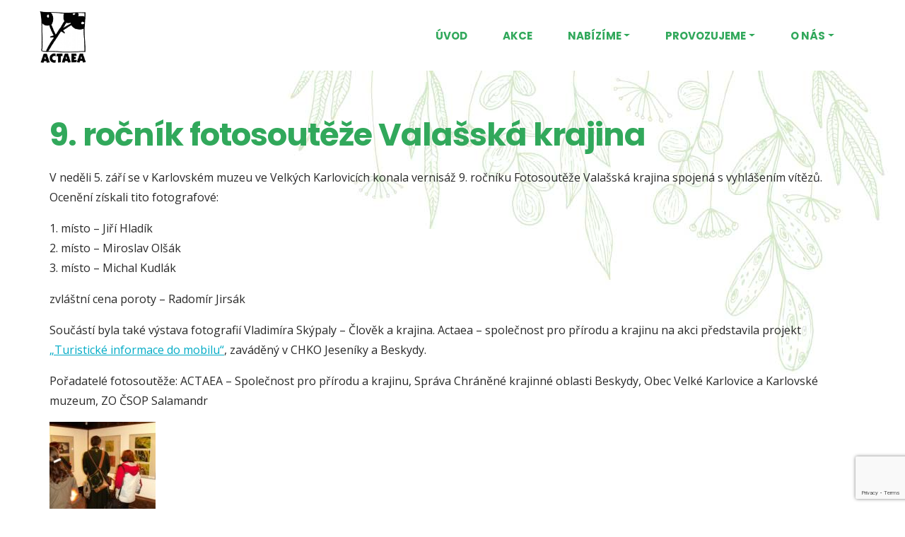

--- FILE ---
content_type: text/html; charset=utf-8
request_url: https://www.google.com/recaptcha/api2/anchor?ar=1&k=6Lddg-cqAAAAAN5U9SII7zrp-1aYrUaK_2g-T9Ow&co=aHR0cHM6Ly9hY3RhZWEuY3o6NDQz&hl=en&v=N67nZn4AqZkNcbeMu4prBgzg&size=invisible&anchor-ms=20000&execute-ms=30000&cb=1uthb32xvdhw
body_size: 48388
content:
<!DOCTYPE HTML><html dir="ltr" lang="en"><head><meta http-equiv="Content-Type" content="text/html; charset=UTF-8">
<meta http-equiv="X-UA-Compatible" content="IE=edge">
<title>reCAPTCHA</title>
<style type="text/css">
/* cyrillic-ext */
@font-face {
  font-family: 'Roboto';
  font-style: normal;
  font-weight: 400;
  font-stretch: 100%;
  src: url(//fonts.gstatic.com/s/roboto/v48/KFO7CnqEu92Fr1ME7kSn66aGLdTylUAMa3GUBHMdazTgWw.woff2) format('woff2');
  unicode-range: U+0460-052F, U+1C80-1C8A, U+20B4, U+2DE0-2DFF, U+A640-A69F, U+FE2E-FE2F;
}
/* cyrillic */
@font-face {
  font-family: 'Roboto';
  font-style: normal;
  font-weight: 400;
  font-stretch: 100%;
  src: url(//fonts.gstatic.com/s/roboto/v48/KFO7CnqEu92Fr1ME7kSn66aGLdTylUAMa3iUBHMdazTgWw.woff2) format('woff2');
  unicode-range: U+0301, U+0400-045F, U+0490-0491, U+04B0-04B1, U+2116;
}
/* greek-ext */
@font-face {
  font-family: 'Roboto';
  font-style: normal;
  font-weight: 400;
  font-stretch: 100%;
  src: url(//fonts.gstatic.com/s/roboto/v48/KFO7CnqEu92Fr1ME7kSn66aGLdTylUAMa3CUBHMdazTgWw.woff2) format('woff2');
  unicode-range: U+1F00-1FFF;
}
/* greek */
@font-face {
  font-family: 'Roboto';
  font-style: normal;
  font-weight: 400;
  font-stretch: 100%;
  src: url(//fonts.gstatic.com/s/roboto/v48/KFO7CnqEu92Fr1ME7kSn66aGLdTylUAMa3-UBHMdazTgWw.woff2) format('woff2');
  unicode-range: U+0370-0377, U+037A-037F, U+0384-038A, U+038C, U+038E-03A1, U+03A3-03FF;
}
/* math */
@font-face {
  font-family: 'Roboto';
  font-style: normal;
  font-weight: 400;
  font-stretch: 100%;
  src: url(//fonts.gstatic.com/s/roboto/v48/KFO7CnqEu92Fr1ME7kSn66aGLdTylUAMawCUBHMdazTgWw.woff2) format('woff2');
  unicode-range: U+0302-0303, U+0305, U+0307-0308, U+0310, U+0312, U+0315, U+031A, U+0326-0327, U+032C, U+032F-0330, U+0332-0333, U+0338, U+033A, U+0346, U+034D, U+0391-03A1, U+03A3-03A9, U+03B1-03C9, U+03D1, U+03D5-03D6, U+03F0-03F1, U+03F4-03F5, U+2016-2017, U+2034-2038, U+203C, U+2040, U+2043, U+2047, U+2050, U+2057, U+205F, U+2070-2071, U+2074-208E, U+2090-209C, U+20D0-20DC, U+20E1, U+20E5-20EF, U+2100-2112, U+2114-2115, U+2117-2121, U+2123-214F, U+2190, U+2192, U+2194-21AE, U+21B0-21E5, U+21F1-21F2, U+21F4-2211, U+2213-2214, U+2216-22FF, U+2308-230B, U+2310, U+2319, U+231C-2321, U+2336-237A, U+237C, U+2395, U+239B-23B7, U+23D0, U+23DC-23E1, U+2474-2475, U+25AF, U+25B3, U+25B7, U+25BD, U+25C1, U+25CA, U+25CC, U+25FB, U+266D-266F, U+27C0-27FF, U+2900-2AFF, U+2B0E-2B11, U+2B30-2B4C, U+2BFE, U+3030, U+FF5B, U+FF5D, U+1D400-1D7FF, U+1EE00-1EEFF;
}
/* symbols */
@font-face {
  font-family: 'Roboto';
  font-style: normal;
  font-weight: 400;
  font-stretch: 100%;
  src: url(//fonts.gstatic.com/s/roboto/v48/KFO7CnqEu92Fr1ME7kSn66aGLdTylUAMaxKUBHMdazTgWw.woff2) format('woff2');
  unicode-range: U+0001-000C, U+000E-001F, U+007F-009F, U+20DD-20E0, U+20E2-20E4, U+2150-218F, U+2190, U+2192, U+2194-2199, U+21AF, U+21E6-21F0, U+21F3, U+2218-2219, U+2299, U+22C4-22C6, U+2300-243F, U+2440-244A, U+2460-24FF, U+25A0-27BF, U+2800-28FF, U+2921-2922, U+2981, U+29BF, U+29EB, U+2B00-2BFF, U+4DC0-4DFF, U+FFF9-FFFB, U+10140-1018E, U+10190-1019C, U+101A0, U+101D0-101FD, U+102E0-102FB, U+10E60-10E7E, U+1D2C0-1D2D3, U+1D2E0-1D37F, U+1F000-1F0FF, U+1F100-1F1AD, U+1F1E6-1F1FF, U+1F30D-1F30F, U+1F315, U+1F31C, U+1F31E, U+1F320-1F32C, U+1F336, U+1F378, U+1F37D, U+1F382, U+1F393-1F39F, U+1F3A7-1F3A8, U+1F3AC-1F3AF, U+1F3C2, U+1F3C4-1F3C6, U+1F3CA-1F3CE, U+1F3D4-1F3E0, U+1F3ED, U+1F3F1-1F3F3, U+1F3F5-1F3F7, U+1F408, U+1F415, U+1F41F, U+1F426, U+1F43F, U+1F441-1F442, U+1F444, U+1F446-1F449, U+1F44C-1F44E, U+1F453, U+1F46A, U+1F47D, U+1F4A3, U+1F4B0, U+1F4B3, U+1F4B9, U+1F4BB, U+1F4BF, U+1F4C8-1F4CB, U+1F4D6, U+1F4DA, U+1F4DF, U+1F4E3-1F4E6, U+1F4EA-1F4ED, U+1F4F7, U+1F4F9-1F4FB, U+1F4FD-1F4FE, U+1F503, U+1F507-1F50B, U+1F50D, U+1F512-1F513, U+1F53E-1F54A, U+1F54F-1F5FA, U+1F610, U+1F650-1F67F, U+1F687, U+1F68D, U+1F691, U+1F694, U+1F698, U+1F6AD, U+1F6B2, U+1F6B9-1F6BA, U+1F6BC, U+1F6C6-1F6CF, U+1F6D3-1F6D7, U+1F6E0-1F6EA, U+1F6F0-1F6F3, U+1F6F7-1F6FC, U+1F700-1F7FF, U+1F800-1F80B, U+1F810-1F847, U+1F850-1F859, U+1F860-1F887, U+1F890-1F8AD, U+1F8B0-1F8BB, U+1F8C0-1F8C1, U+1F900-1F90B, U+1F93B, U+1F946, U+1F984, U+1F996, U+1F9E9, U+1FA00-1FA6F, U+1FA70-1FA7C, U+1FA80-1FA89, U+1FA8F-1FAC6, U+1FACE-1FADC, U+1FADF-1FAE9, U+1FAF0-1FAF8, U+1FB00-1FBFF;
}
/* vietnamese */
@font-face {
  font-family: 'Roboto';
  font-style: normal;
  font-weight: 400;
  font-stretch: 100%;
  src: url(//fonts.gstatic.com/s/roboto/v48/KFO7CnqEu92Fr1ME7kSn66aGLdTylUAMa3OUBHMdazTgWw.woff2) format('woff2');
  unicode-range: U+0102-0103, U+0110-0111, U+0128-0129, U+0168-0169, U+01A0-01A1, U+01AF-01B0, U+0300-0301, U+0303-0304, U+0308-0309, U+0323, U+0329, U+1EA0-1EF9, U+20AB;
}
/* latin-ext */
@font-face {
  font-family: 'Roboto';
  font-style: normal;
  font-weight: 400;
  font-stretch: 100%;
  src: url(//fonts.gstatic.com/s/roboto/v48/KFO7CnqEu92Fr1ME7kSn66aGLdTylUAMa3KUBHMdazTgWw.woff2) format('woff2');
  unicode-range: U+0100-02BA, U+02BD-02C5, U+02C7-02CC, U+02CE-02D7, U+02DD-02FF, U+0304, U+0308, U+0329, U+1D00-1DBF, U+1E00-1E9F, U+1EF2-1EFF, U+2020, U+20A0-20AB, U+20AD-20C0, U+2113, U+2C60-2C7F, U+A720-A7FF;
}
/* latin */
@font-face {
  font-family: 'Roboto';
  font-style: normal;
  font-weight: 400;
  font-stretch: 100%;
  src: url(//fonts.gstatic.com/s/roboto/v48/KFO7CnqEu92Fr1ME7kSn66aGLdTylUAMa3yUBHMdazQ.woff2) format('woff2');
  unicode-range: U+0000-00FF, U+0131, U+0152-0153, U+02BB-02BC, U+02C6, U+02DA, U+02DC, U+0304, U+0308, U+0329, U+2000-206F, U+20AC, U+2122, U+2191, U+2193, U+2212, U+2215, U+FEFF, U+FFFD;
}
/* cyrillic-ext */
@font-face {
  font-family: 'Roboto';
  font-style: normal;
  font-weight: 500;
  font-stretch: 100%;
  src: url(//fonts.gstatic.com/s/roboto/v48/KFO7CnqEu92Fr1ME7kSn66aGLdTylUAMa3GUBHMdazTgWw.woff2) format('woff2');
  unicode-range: U+0460-052F, U+1C80-1C8A, U+20B4, U+2DE0-2DFF, U+A640-A69F, U+FE2E-FE2F;
}
/* cyrillic */
@font-face {
  font-family: 'Roboto';
  font-style: normal;
  font-weight: 500;
  font-stretch: 100%;
  src: url(//fonts.gstatic.com/s/roboto/v48/KFO7CnqEu92Fr1ME7kSn66aGLdTylUAMa3iUBHMdazTgWw.woff2) format('woff2');
  unicode-range: U+0301, U+0400-045F, U+0490-0491, U+04B0-04B1, U+2116;
}
/* greek-ext */
@font-face {
  font-family: 'Roboto';
  font-style: normal;
  font-weight: 500;
  font-stretch: 100%;
  src: url(//fonts.gstatic.com/s/roboto/v48/KFO7CnqEu92Fr1ME7kSn66aGLdTylUAMa3CUBHMdazTgWw.woff2) format('woff2');
  unicode-range: U+1F00-1FFF;
}
/* greek */
@font-face {
  font-family: 'Roboto';
  font-style: normal;
  font-weight: 500;
  font-stretch: 100%;
  src: url(//fonts.gstatic.com/s/roboto/v48/KFO7CnqEu92Fr1ME7kSn66aGLdTylUAMa3-UBHMdazTgWw.woff2) format('woff2');
  unicode-range: U+0370-0377, U+037A-037F, U+0384-038A, U+038C, U+038E-03A1, U+03A3-03FF;
}
/* math */
@font-face {
  font-family: 'Roboto';
  font-style: normal;
  font-weight: 500;
  font-stretch: 100%;
  src: url(//fonts.gstatic.com/s/roboto/v48/KFO7CnqEu92Fr1ME7kSn66aGLdTylUAMawCUBHMdazTgWw.woff2) format('woff2');
  unicode-range: U+0302-0303, U+0305, U+0307-0308, U+0310, U+0312, U+0315, U+031A, U+0326-0327, U+032C, U+032F-0330, U+0332-0333, U+0338, U+033A, U+0346, U+034D, U+0391-03A1, U+03A3-03A9, U+03B1-03C9, U+03D1, U+03D5-03D6, U+03F0-03F1, U+03F4-03F5, U+2016-2017, U+2034-2038, U+203C, U+2040, U+2043, U+2047, U+2050, U+2057, U+205F, U+2070-2071, U+2074-208E, U+2090-209C, U+20D0-20DC, U+20E1, U+20E5-20EF, U+2100-2112, U+2114-2115, U+2117-2121, U+2123-214F, U+2190, U+2192, U+2194-21AE, U+21B0-21E5, U+21F1-21F2, U+21F4-2211, U+2213-2214, U+2216-22FF, U+2308-230B, U+2310, U+2319, U+231C-2321, U+2336-237A, U+237C, U+2395, U+239B-23B7, U+23D0, U+23DC-23E1, U+2474-2475, U+25AF, U+25B3, U+25B7, U+25BD, U+25C1, U+25CA, U+25CC, U+25FB, U+266D-266F, U+27C0-27FF, U+2900-2AFF, U+2B0E-2B11, U+2B30-2B4C, U+2BFE, U+3030, U+FF5B, U+FF5D, U+1D400-1D7FF, U+1EE00-1EEFF;
}
/* symbols */
@font-face {
  font-family: 'Roboto';
  font-style: normal;
  font-weight: 500;
  font-stretch: 100%;
  src: url(//fonts.gstatic.com/s/roboto/v48/KFO7CnqEu92Fr1ME7kSn66aGLdTylUAMaxKUBHMdazTgWw.woff2) format('woff2');
  unicode-range: U+0001-000C, U+000E-001F, U+007F-009F, U+20DD-20E0, U+20E2-20E4, U+2150-218F, U+2190, U+2192, U+2194-2199, U+21AF, U+21E6-21F0, U+21F3, U+2218-2219, U+2299, U+22C4-22C6, U+2300-243F, U+2440-244A, U+2460-24FF, U+25A0-27BF, U+2800-28FF, U+2921-2922, U+2981, U+29BF, U+29EB, U+2B00-2BFF, U+4DC0-4DFF, U+FFF9-FFFB, U+10140-1018E, U+10190-1019C, U+101A0, U+101D0-101FD, U+102E0-102FB, U+10E60-10E7E, U+1D2C0-1D2D3, U+1D2E0-1D37F, U+1F000-1F0FF, U+1F100-1F1AD, U+1F1E6-1F1FF, U+1F30D-1F30F, U+1F315, U+1F31C, U+1F31E, U+1F320-1F32C, U+1F336, U+1F378, U+1F37D, U+1F382, U+1F393-1F39F, U+1F3A7-1F3A8, U+1F3AC-1F3AF, U+1F3C2, U+1F3C4-1F3C6, U+1F3CA-1F3CE, U+1F3D4-1F3E0, U+1F3ED, U+1F3F1-1F3F3, U+1F3F5-1F3F7, U+1F408, U+1F415, U+1F41F, U+1F426, U+1F43F, U+1F441-1F442, U+1F444, U+1F446-1F449, U+1F44C-1F44E, U+1F453, U+1F46A, U+1F47D, U+1F4A3, U+1F4B0, U+1F4B3, U+1F4B9, U+1F4BB, U+1F4BF, U+1F4C8-1F4CB, U+1F4D6, U+1F4DA, U+1F4DF, U+1F4E3-1F4E6, U+1F4EA-1F4ED, U+1F4F7, U+1F4F9-1F4FB, U+1F4FD-1F4FE, U+1F503, U+1F507-1F50B, U+1F50D, U+1F512-1F513, U+1F53E-1F54A, U+1F54F-1F5FA, U+1F610, U+1F650-1F67F, U+1F687, U+1F68D, U+1F691, U+1F694, U+1F698, U+1F6AD, U+1F6B2, U+1F6B9-1F6BA, U+1F6BC, U+1F6C6-1F6CF, U+1F6D3-1F6D7, U+1F6E0-1F6EA, U+1F6F0-1F6F3, U+1F6F7-1F6FC, U+1F700-1F7FF, U+1F800-1F80B, U+1F810-1F847, U+1F850-1F859, U+1F860-1F887, U+1F890-1F8AD, U+1F8B0-1F8BB, U+1F8C0-1F8C1, U+1F900-1F90B, U+1F93B, U+1F946, U+1F984, U+1F996, U+1F9E9, U+1FA00-1FA6F, U+1FA70-1FA7C, U+1FA80-1FA89, U+1FA8F-1FAC6, U+1FACE-1FADC, U+1FADF-1FAE9, U+1FAF0-1FAF8, U+1FB00-1FBFF;
}
/* vietnamese */
@font-face {
  font-family: 'Roboto';
  font-style: normal;
  font-weight: 500;
  font-stretch: 100%;
  src: url(//fonts.gstatic.com/s/roboto/v48/KFO7CnqEu92Fr1ME7kSn66aGLdTylUAMa3OUBHMdazTgWw.woff2) format('woff2');
  unicode-range: U+0102-0103, U+0110-0111, U+0128-0129, U+0168-0169, U+01A0-01A1, U+01AF-01B0, U+0300-0301, U+0303-0304, U+0308-0309, U+0323, U+0329, U+1EA0-1EF9, U+20AB;
}
/* latin-ext */
@font-face {
  font-family: 'Roboto';
  font-style: normal;
  font-weight: 500;
  font-stretch: 100%;
  src: url(//fonts.gstatic.com/s/roboto/v48/KFO7CnqEu92Fr1ME7kSn66aGLdTylUAMa3KUBHMdazTgWw.woff2) format('woff2');
  unicode-range: U+0100-02BA, U+02BD-02C5, U+02C7-02CC, U+02CE-02D7, U+02DD-02FF, U+0304, U+0308, U+0329, U+1D00-1DBF, U+1E00-1E9F, U+1EF2-1EFF, U+2020, U+20A0-20AB, U+20AD-20C0, U+2113, U+2C60-2C7F, U+A720-A7FF;
}
/* latin */
@font-face {
  font-family: 'Roboto';
  font-style: normal;
  font-weight: 500;
  font-stretch: 100%;
  src: url(//fonts.gstatic.com/s/roboto/v48/KFO7CnqEu92Fr1ME7kSn66aGLdTylUAMa3yUBHMdazQ.woff2) format('woff2');
  unicode-range: U+0000-00FF, U+0131, U+0152-0153, U+02BB-02BC, U+02C6, U+02DA, U+02DC, U+0304, U+0308, U+0329, U+2000-206F, U+20AC, U+2122, U+2191, U+2193, U+2212, U+2215, U+FEFF, U+FFFD;
}
/* cyrillic-ext */
@font-face {
  font-family: 'Roboto';
  font-style: normal;
  font-weight: 900;
  font-stretch: 100%;
  src: url(//fonts.gstatic.com/s/roboto/v48/KFO7CnqEu92Fr1ME7kSn66aGLdTylUAMa3GUBHMdazTgWw.woff2) format('woff2');
  unicode-range: U+0460-052F, U+1C80-1C8A, U+20B4, U+2DE0-2DFF, U+A640-A69F, U+FE2E-FE2F;
}
/* cyrillic */
@font-face {
  font-family: 'Roboto';
  font-style: normal;
  font-weight: 900;
  font-stretch: 100%;
  src: url(//fonts.gstatic.com/s/roboto/v48/KFO7CnqEu92Fr1ME7kSn66aGLdTylUAMa3iUBHMdazTgWw.woff2) format('woff2');
  unicode-range: U+0301, U+0400-045F, U+0490-0491, U+04B0-04B1, U+2116;
}
/* greek-ext */
@font-face {
  font-family: 'Roboto';
  font-style: normal;
  font-weight: 900;
  font-stretch: 100%;
  src: url(//fonts.gstatic.com/s/roboto/v48/KFO7CnqEu92Fr1ME7kSn66aGLdTylUAMa3CUBHMdazTgWw.woff2) format('woff2');
  unicode-range: U+1F00-1FFF;
}
/* greek */
@font-face {
  font-family: 'Roboto';
  font-style: normal;
  font-weight: 900;
  font-stretch: 100%;
  src: url(//fonts.gstatic.com/s/roboto/v48/KFO7CnqEu92Fr1ME7kSn66aGLdTylUAMa3-UBHMdazTgWw.woff2) format('woff2');
  unicode-range: U+0370-0377, U+037A-037F, U+0384-038A, U+038C, U+038E-03A1, U+03A3-03FF;
}
/* math */
@font-face {
  font-family: 'Roboto';
  font-style: normal;
  font-weight: 900;
  font-stretch: 100%;
  src: url(//fonts.gstatic.com/s/roboto/v48/KFO7CnqEu92Fr1ME7kSn66aGLdTylUAMawCUBHMdazTgWw.woff2) format('woff2');
  unicode-range: U+0302-0303, U+0305, U+0307-0308, U+0310, U+0312, U+0315, U+031A, U+0326-0327, U+032C, U+032F-0330, U+0332-0333, U+0338, U+033A, U+0346, U+034D, U+0391-03A1, U+03A3-03A9, U+03B1-03C9, U+03D1, U+03D5-03D6, U+03F0-03F1, U+03F4-03F5, U+2016-2017, U+2034-2038, U+203C, U+2040, U+2043, U+2047, U+2050, U+2057, U+205F, U+2070-2071, U+2074-208E, U+2090-209C, U+20D0-20DC, U+20E1, U+20E5-20EF, U+2100-2112, U+2114-2115, U+2117-2121, U+2123-214F, U+2190, U+2192, U+2194-21AE, U+21B0-21E5, U+21F1-21F2, U+21F4-2211, U+2213-2214, U+2216-22FF, U+2308-230B, U+2310, U+2319, U+231C-2321, U+2336-237A, U+237C, U+2395, U+239B-23B7, U+23D0, U+23DC-23E1, U+2474-2475, U+25AF, U+25B3, U+25B7, U+25BD, U+25C1, U+25CA, U+25CC, U+25FB, U+266D-266F, U+27C0-27FF, U+2900-2AFF, U+2B0E-2B11, U+2B30-2B4C, U+2BFE, U+3030, U+FF5B, U+FF5D, U+1D400-1D7FF, U+1EE00-1EEFF;
}
/* symbols */
@font-face {
  font-family: 'Roboto';
  font-style: normal;
  font-weight: 900;
  font-stretch: 100%;
  src: url(//fonts.gstatic.com/s/roboto/v48/KFO7CnqEu92Fr1ME7kSn66aGLdTylUAMaxKUBHMdazTgWw.woff2) format('woff2');
  unicode-range: U+0001-000C, U+000E-001F, U+007F-009F, U+20DD-20E0, U+20E2-20E4, U+2150-218F, U+2190, U+2192, U+2194-2199, U+21AF, U+21E6-21F0, U+21F3, U+2218-2219, U+2299, U+22C4-22C6, U+2300-243F, U+2440-244A, U+2460-24FF, U+25A0-27BF, U+2800-28FF, U+2921-2922, U+2981, U+29BF, U+29EB, U+2B00-2BFF, U+4DC0-4DFF, U+FFF9-FFFB, U+10140-1018E, U+10190-1019C, U+101A0, U+101D0-101FD, U+102E0-102FB, U+10E60-10E7E, U+1D2C0-1D2D3, U+1D2E0-1D37F, U+1F000-1F0FF, U+1F100-1F1AD, U+1F1E6-1F1FF, U+1F30D-1F30F, U+1F315, U+1F31C, U+1F31E, U+1F320-1F32C, U+1F336, U+1F378, U+1F37D, U+1F382, U+1F393-1F39F, U+1F3A7-1F3A8, U+1F3AC-1F3AF, U+1F3C2, U+1F3C4-1F3C6, U+1F3CA-1F3CE, U+1F3D4-1F3E0, U+1F3ED, U+1F3F1-1F3F3, U+1F3F5-1F3F7, U+1F408, U+1F415, U+1F41F, U+1F426, U+1F43F, U+1F441-1F442, U+1F444, U+1F446-1F449, U+1F44C-1F44E, U+1F453, U+1F46A, U+1F47D, U+1F4A3, U+1F4B0, U+1F4B3, U+1F4B9, U+1F4BB, U+1F4BF, U+1F4C8-1F4CB, U+1F4D6, U+1F4DA, U+1F4DF, U+1F4E3-1F4E6, U+1F4EA-1F4ED, U+1F4F7, U+1F4F9-1F4FB, U+1F4FD-1F4FE, U+1F503, U+1F507-1F50B, U+1F50D, U+1F512-1F513, U+1F53E-1F54A, U+1F54F-1F5FA, U+1F610, U+1F650-1F67F, U+1F687, U+1F68D, U+1F691, U+1F694, U+1F698, U+1F6AD, U+1F6B2, U+1F6B9-1F6BA, U+1F6BC, U+1F6C6-1F6CF, U+1F6D3-1F6D7, U+1F6E0-1F6EA, U+1F6F0-1F6F3, U+1F6F7-1F6FC, U+1F700-1F7FF, U+1F800-1F80B, U+1F810-1F847, U+1F850-1F859, U+1F860-1F887, U+1F890-1F8AD, U+1F8B0-1F8BB, U+1F8C0-1F8C1, U+1F900-1F90B, U+1F93B, U+1F946, U+1F984, U+1F996, U+1F9E9, U+1FA00-1FA6F, U+1FA70-1FA7C, U+1FA80-1FA89, U+1FA8F-1FAC6, U+1FACE-1FADC, U+1FADF-1FAE9, U+1FAF0-1FAF8, U+1FB00-1FBFF;
}
/* vietnamese */
@font-face {
  font-family: 'Roboto';
  font-style: normal;
  font-weight: 900;
  font-stretch: 100%;
  src: url(//fonts.gstatic.com/s/roboto/v48/KFO7CnqEu92Fr1ME7kSn66aGLdTylUAMa3OUBHMdazTgWw.woff2) format('woff2');
  unicode-range: U+0102-0103, U+0110-0111, U+0128-0129, U+0168-0169, U+01A0-01A1, U+01AF-01B0, U+0300-0301, U+0303-0304, U+0308-0309, U+0323, U+0329, U+1EA0-1EF9, U+20AB;
}
/* latin-ext */
@font-face {
  font-family: 'Roboto';
  font-style: normal;
  font-weight: 900;
  font-stretch: 100%;
  src: url(//fonts.gstatic.com/s/roboto/v48/KFO7CnqEu92Fr1ME7kSn66aGLdTylUAMa3KUBHMdazTgWw.woff2) format('woff2');
  unicode-range: U+0100-02BA, U+02BD-02C5, U+02C7-02CC, U+02CE-02D7, U+02DD-02FF, U+0304, U+0308, U+0329, U+1D00-1DBF, U+1E00-1E9F, U+1EF2-1EFF, U+2020, U+20A0-20AB, U+20AD-20C0, U+2113, U+2C60-2C7F, U+A720-A7FF;
}
/* latin */
@font-face {
  font-family: 'Roboto';
  font-style: normal;
  font-weight: 900;
  font-stretch: 100%;
  src: url(//fonts.gstatic.com/s/roboto/v48/KFO7CnqEu92Fr1ME7kSn66aGLdTylUAMa3yUBHMdazQ.woff2) format('woff2');
  unicode-range: U+0000-00FF, U+0131, U+0152-0153, U+02BB-02BC, U+02C6, U+02DA, U+02DC, U+0304, U+0308, U+0329, U+2000-206F, U+20AC, U+2122, U+2191, U+2193, U+2212, U+2215, U+FEFF, U+FFFD;
}

</style>
<link rel="stylesheet" type="text/css" href="https://www.gstatic.com/recaptcha/releases/N67nZn4AqZkNcbeMu4prBgzg/styles__ltr.css">
<script nonce="Zx01N9jlQbJ3sRfPv7K9Bg" type="text/javascript">window['__recaptcha_api'] = 'https://www.google.com/recaptcha/api2/';</script>
<script type="text/javascript" src="https://www.gstatic.com/recaptcha/releases/N67nZn4AqZkNcbeMu4prBgzg/recaptcha__en.js" nonce="Zx01N9jlQbJ3sRfPv7K9Bg">
      
    </script></head>
<body><div id="rc-anchor-alert" class="rc-anchor-alert"></div>
<input type="hidden" id="recaptcha-token" value="[base64]">
<script type="text/javascript" nonce="Zx01N9jlQbJ3sRfPv7K9Bg">
      recaptcha.anchor.Main.init("[\x22ainput\x22,[\x22bgdata\x22,\x22\x22,\[base64]/[base64]/[base64]/[base64]/[base64]/UltsKytdPUU6KEU8MjA0OD9SW2wrK109RT4+NnwxOTI6KChFJjY0NTEyKT09NTUyOTYmJk0rMTxjLmxlbmd0aCYmKGMuY2hhckNvZGVBdChNKzEpJjY0NTEyKT09NTYzMjA/[base64]/[base64]/[base64]/[base64]/[base64]/[base64]/[base64]\x22,\[base64]\\u003d\\u003d\x22,\x22w5cSwonChhMyw6Y+w4LCq8K8ZsKPHHo3wqTCkQQMd09cbgYEw5tOT8ODw5HDlxzDiknCtH0MMcOLFMK1w7nDnMKNYg7DgcKoXGXDjcOgMMOXACwLJ8Oewr/DvMKtwrTCg37Dr8OZMMKzw7rDvsKNW8KcFcKRw7tOHU4Iw5DClG/Cn8ObTXvDk0rCu1szw5rDpAxPPsKLwp/CvXnCrTJlw58fwqbCo1XCtzrDoUbDosKuIsOtw4FpWsOgN13DkMOCw4vDgXYWMsODwoTDu3zCmlleN8KgRmrDjsKoWB7CowHDlsKgH8OYwrphEQfCpSTCqjxVw5TDnFPDvMO+wqIpAS5/dDhYJgwdLMOqw7Y3YWbDs8Obw4vDhsOFw7zDiGvDr8KBw7HDosOlw5kSbnvDuXcIw7XDu8OIAMOfw7rDsjDCoHcFw5MEwrJ0Y8OEwqPCg8Owcx9xKg/DkyhcwoTDlsK4w7ZBQ2fDhnQIw4J9ZcOxwoTClFM0w7t+VsOmwowLwpUqSS1HwrINIzorEz3Ch8O7w4A5w6XCqkRqJsKOecKUwrFLHhDCvjgcw7QJIcO3wr5wMF/[base64]/w4LDgMOUw7Qywpskw43DmMKVDcKiwobDu2hkVGDCsMOAw5R8w684wooQwonCjCEcTyBdDmJdWsOyAsOWS8Kpwr/Ci8KXZ8Osw4ZcwoVaw4koODTCjgwQXT/CkBzCu8Knw6bCllRZQsO3w5TCv8KMS8OSw7vCukFEw5TCm2AMw4J5McKHMVrCo11IXMO2H8K9GsK+w48bwpsFesOYw7/[base64]/[base64]/CuEbCmRRJZsKLbsO1w6Jjw5HCicOMEMKXBnNYWMOEwr3DlcOPw57Dk8Kvwo7Cu8OQEMKucBXCsmPDsMO1wpzCl8OZw7rCqMOYK8OGw6wBaEtXMXbDosOxHMOPwrFQw79Aw4PDlsK7w6c4wo/Dq8K9csOgw7Bhw5oNS8OxDSTCtknCv1Rhw5HCjcKqOTTCjX85E3zCmcKUPcO9wr1yw5XDjsOLOCQNK8OsOUsofsOkY0TDlCxBw6rCgUc1wpbCvgTCsgEbwqMaw7PCv8O3wrvCojsWJMOld8KtRxtFQjnDiDrCm8KuwoXDujxBw6jDu8KtNcK3AcO+CsK2wp/[base64]/CvMK/w4bCvisdIlXCqsOFwptaw4ghNsOGbEzChsKEw7fDjB0wXVXCn8OAwq1qNF/DssOXwqN3wqvDvcOyTidZe8KOwo5qwrrDtMKnPcORw4DDocOKw7BXBF1Vwq/Ckw7CosKgwqzCvcKHKsOewrfCmmBsw4LCg1kDwr/CvSkwwqMhw5PDmmMUwo47wofCrMOdfTPDi0LChmvChh0BwrjDumTDoRbDiX/CuMKVw63CjVwzU8OIwozDjlJbw7XDnl/ChH7DrcKyScOYUV/CoMKQw4nDiEbCqAVpw4UawrDCqcKrVcKkXMKKKMOZwqYCwqxywoMiw7U2w6TDrgjDnMKnwobCtcK4w5LDssKtw4hqA3bDvT0hwq0LEcOaw68+V8OoSgV6woFIwrRUwq/Dq2vDoiDDoGbDlkA2fyxeG8K6WRDCtcOYwohXBsOuKMONw7HCuWLCtsO4WcOdw4w7wqAQJQ84w4lDwoMjH8OcQMOQemFJwqTDhMO2wqDCmsOtD8Oew4bDvMOPbsKMKEjDlQLDujrCg2TDnMOywo7DsMO5w7HDjyx4NQY7XsKXw4jCkid/wqdkZwHDkivDmcOXwonCtjDDvnbCk8KOw4bDssKPw7XDiw0ZfcONYMKNNxPDvQTDpE/DqMOIaiXCmzllwppxw4/[base64]/wq9Jw4nCp0/DlxvDiwoCwp1pdMO7NmTDvMOyw5ZtTsO4E17CnFI6w5/DjMKdfsKrw5tGPMOIwoJcRsO4w6ccC8KnM8OcfABNwpXDhA7DrMONCMKDw6vCosOmwqxuw5jCuUbDn8Ouw5bCulbDpMKkwo9pw4XDlD5fw75ZW2DDrcKQwqDCoCsKYcOPaMKSBj9RCkTDoMK7w6zCuMKywrFlwoXDsMO8dRIQwo/[base64]/Dq8OHwoA+wq7Ci8KCwqvCh8KuP8Ohw4wjfk1QYsKhT3XCgkjCoRTDp8KbdXYNwqt+w5FJwqnDlg9rw6XDp8K+wrkHQ8OGwpDDqwEJwqx5TmHCo2UPw7kSFR9MQirDpn5PEmxww6F3w4VJw5fCjcOcw6vDmlnDgytbwrHCrXhmVxjChcO0UQI9w5FVXyrCksORwo7Cpk/DjMKbwrBWw6XDt8OAMMKWw6Ruw6/DjcOLTMKZJMKtw67CrRXCo8OaXcKOwo9jw4gTRsOsw7dHwqE1w4LDnhHDqE7DsQRISMKKYMKnccK4w5wMT2svO8KYaSvDswJqHsK9wpE7BU0zwrTCszDCscK0HMOFwoPDgSjDhsOOwq/[base64]/w7TCoWsQw78/[base64]/Dm8O3wpPDvcK0eMOhIcOzw6Fgwr8zO1JHbcOoK8O5wqxOYhRzbWUpOcO2FyhlDinChsOQw544wogkIy/DjsO8YsOXFMKvw4jDkcKxK3duw4zCpVRPwq1bUMKfXMKvw5zCvXHCi8K1RMO7wqxsdS3DhcOew7hZw4cpw7DCv8OQEMKSVA8MWcK/w4TDp8OOw6wbKcOPw7nCicK5ZmNPd8KWw4NCwqQ/[base64]/a0rCrijChMK+woLDg8OQw7NoAFXDuMKlw6nDi0cHwrQ4AsOcw4DDlgPCkwxPIcOaw78hJXkCLMOeFMKxER3DswvCoDg0w4nCg2Nlw4zDqgR8w73DsBUDdx8fNFDCtMK+HRd3UMKKUwoCwqtrIi87aGBiN1kIw7LDhMKJwqTDs27DkThywqQVw7HCok/CuMO/w7w8LCAUAcOtw6PDh0hJw7/CtsKIZHrDqMOUFcKAwogiwqvDqjlcawZ1PgfCjR9KAMKKw5AFw4JAw5tuwpfCs8OHwpllWEhLBMKjw41EbsKKYsKdCDPDkH4swonCsHLDgsKKdG7DhsOmwp3CjVk/wonCp8ODX8OgwrrDhU8ZMSrCvsKJwrnCu8KKZSFXSTwPQcKRwpDClMKgw43CvVXDjSvDhMKcwpnDu09wXsKyZcOgQ1JUXcOKwqghw4EWTHfDucKeSSFkIMKTwpbCpDBXw5lrKn8dYGzCrmzCgMKAw4vDqsOJFQjDk8Kyw4vDhcKsAjJENBjCiMOLbnrClSIKwqV/wrJEHVHDmsKdwpx+FjBsIMKlw7Z/IsKIw5p5C2BWKQzDuQQyV8OOwrhpwqnCmGTDosOzwrl+UsKKSlRTJ3wMwqvDuMORcsK8w6HDkyNJZWnCh3Uiw5Vrw5nCp0psfBRlwqHCqgUSKE8jMcKgBsO9w41mw73DnELDrkZ9w7HDgRZ3w6/ChR04acOSwplyw5/DnMOSw6DCi8KTEsOsw7rCiUokw55Vw5s7K8KpD8K1wrwZT8OtwoQVwrI9RsOLwpIERC3Dn8O+wpM9w5ASZ8K+ccOGwqvChcOATThVSQzCkC/CjC7DsMKdVsOgwpHCtsKDGQIcG0vCnQUgJRNSHsODw50awp4ZbTA8Z8O3w5wac8OLw4pER8Oqw5ghw6TCjiHCnF17PcKZwqHCm8KVw6XDvMOhw4jDlsK/w5DCqcKWw65zw4lLIMKfbMKYw6hpw6zCviFuLgs5C8OmKRJWesOcOwrCtiFBewgnw4fCscK9w7jCrMK2NcObJ8KnJmd4wpQlw63CpQlhUsObVgfCm1HCg8KxZ3HCq8KSDsOKchllIcOuOsOXYnjDhApkwpI1woANFMO5wpnCj8KCw5/CrMOfwo0WwoVSw5nCn1DCrsOFwpvDkCTCvsO3wqc1esKsDwDCjsOLCMKQbcKVwrLCiwnCqMKwTMK/AAIJw4nDqsK+w74AAcKMw7/[base64]/[base64]/CjDpfw5vDhy5Iw7jDu0bCpH8NwqwJecOzEMKzw6YcHgvDsB4+NsKXJUHCmcKfw65vwp5ew5wzwoLDkMK5wpPChB/[base64]/w7INGU5uwqoZwoDDr8KOw6zDrUFLRMKsw7rCsCtvwrDDucOre8OuQj/CiSHDlAPCisKpU13DmMO2csKPwoYYezQeUj/DoMODHBDDl3w4O2hBGlzCiUHDhMKyH8OAJsKKXSfDvCzChT7DrVJZwqUtQsOtVcOVwrDDj38XSCjCqsKvOBsBw6l2w7oLw7Q+HTcgwqh7LlXCp3fCpk1IwrvDo8KPwptlw5LDosOjVHofecKkW8O8wotHScOuw7pZGH47w4/Cgi05ZcOlW8K9HcOwwrgXOcKMw7LCpDkqNwESesOwA8Kww5EoblLCsl19DMKnwofDoGXDuQIjwq3Diw7CvMKJw4jDt007RnsOMcO5wqIdCsKNwq3DqMK8wpLDkxw5wohzbwAqGMOIw7DCtnEzZcKtwo/Cj2ZKNkzCtww4asO4I8KqZFvDrsOzacO6wrAowoHDjxHDkQ9+EAVbb1PCssO3K2PDjsKULMKbI05/FcKwwrFkQMKrw4F+w5HCpkHCmcKBYU/CpDzDiAXDtMKOw5EoRMKnwpfCrMO4bsKEworDjsOCwpEDwonDocOkEg8Yw7LDnkYeRC/CisOGO8O3dhQKR8KvMsKxUFAcw64hOT7CvzvDtnvCh8KkBcO6IsKTwoZIJk9Pw5N7C8OkNzZ7Dw7CvcK1w7RtTDlywqNMw6PDuXnDksKjw4DDunNjMikLCXoFw4Y2wqtLw4NaQ8O/[base64]/DvsOlw44Pw65QfitDHMOnAMKxw6rDuMOtw5fCs8OSw6nCoULDp8KHw7gGPj/Co0/CvcK/[base64]/CqmpRGsODFx7CgDdgw4LCoV4Xw7nCjxDDsXNOwoxdSDYMwrMjw7dWaCvDtH9Zd8O/wokFw7XDh8KyAcOgRcKhw4fDiMOsXHUsw4jDjMKuw5dTwo7DsHbCo8Odw7Biwrhww5PDsMO/wqwhUD3CpzsDwo1Aw6nDq8O4w6ETfFVowoxJw5DDoQ/[base64]/[base64]/CoWFvZ8K4w6powpVtw79fw7BJYMKCUMOVNsOyKiInaB9ZTiDDqVnDgsKKFMKHwo8IaA4VfcObwpPCpS7ChGsQJ8O7w7vCncOzwoXDqMKjesK/w7bDsQLDp8OEwrDCuTUte8ObwqJUwrQFwqd3wpcbwp5fwqNcWERvBMOTT8KEw4dkXMKLwp/DssKUw5fDssKcDcKQOUfDgsK6Z3RHP8O2ISLDqcK0P8OeAgAjEcKMAiZWwrLCvGQ9D8KLwqNww5LChsOSwr7CocK2wpjCkw/ClAbCnMKZGHUpGhB/[base64]/[base64]/[base64]/b8K7wqUkwoVcYMKIwoLDqRPClDx2w5VxT8OFRcKCw4HCgU1CwrR7fy/[base64]/DlcOewqjCuUfCg8OHLMKcw4vDmEbClcK7wqkwwoHDlzh5RVdVc8Odw7Ucwo/Cs8OgW8ODwoTDvMKAwrjCsMODMQ8IBcK4GMKXSAA/Kk/Cmi1Ywr82V0vCg8KHGcO2TMK4wrcAw67CmT5DwoLCqcKVTsOeAFjDnsKcwrldUwXClcKQRGF5wrAWKsOgw7g4w67CqSzCoTHCrkPDrcOTOsKywpvDrxfDk8KPwpHDklVjFcK9JsK/w6XDnEXDqMKAeMKVw53ClcKoI0F/wpXCimHDkjjDm0JYd8KmXk51OsKUw5jCk8KnZWbCqAzCiRrCo8KywqRHwp9hIMOaw7zDi8KMw6gDwrs0JsOHcxs6wpMbLHXDpsOWUsOtw4LCnWMSBALDojPDgMKsw4LChsO1wqfDmQMAw6TCkl/CmcOSwq1PwqrCnlxRbsKnT8Krw4XCscK8cgXCgjROw4bCusOiwpF3w7rDk0/ClsKmfjk7IVIZKW1hQMKSw7rDrwJ2UMKiw5IgDsOHZWLCqcKbwqXCvsObw6hOB3wnBGcwTA5hWMO5w4UiIS/CsMO1PcOcw58RWXfDmhbClEbCq8KZwo/DgkByWlcPw6RDKh7Dvy5RwqMIOsKYw6jDnUrClsObw4E3wrvCu8KLEsKiJWXDksO6w4/Dp8O3SMKUw5vCt8Kmw5Enw6Q2wpNBwpvClMOaw70bwozDucKpw7vCuABgM8OEecOaQUPDkkc2w5HCh1w2wrXDsQsqw4RFw67Cl1vDl0x6VMKPwrh4HMOOLMKHDsKzwpokw7fCijTChMKaFGwWTCDDjwHDtjl6wrpvasOBMUpAQMOXwp/Cv3lxwoBqwoDCnhx+w4PDs2g1exzCmMOnwqc7QcKFw5vChsOCwpZKJUjDmD8dBno6BsOhKWpbXXrClcOPUQ11YVdSw5DCo8OowqTCi8OkeGY7KsKXwo4Kwr0Zw53DncK6YBDDhj1tQcOtUDjCq8KkfhbCpMOxOsK3wqdwwrDDmlfDunTCmDvCskXCtX/DkMKKIxEgw4Vbw64mMMOFWMKmGX5MEDbDmCfDtQvClirDk2nDksKKw4FSwrzCqMKCHErDhj7CvsK2GAfCrG7DjcK1w7M9FsKiH1Iyw7XDlzrDpBbDicOzasKgwqXCpicyHCTCqxfDoiXCliQFIDjCgMOowoY0w6/DocK1ex7Cvjx7N2TDk8KxwpvDqUvCocKGNCHDtsOhPFZ0w412w7TDvsK/b0DCtcOmNQpeVMKpJxHDvBPDsMOMP3DCsi4sNsK5wpvCqsKCLMOSw63CvCZNwp1gw6piLQTDlcO/[base64]/Ck1rChH8Rw60LaFLDjsOWwpbDjjPDksOyUcK5w7EFNmFPEj3DtCdQwp/DisOXGR/DmMK4PiB6J8OCw53DnMK5w5fCqCzCocOMB3LChsKEw6wewr7CjDHDh8ODMcOBw6QiA00dwovChzgWbRHDoikXa087w44Gw4fDn8Owwq8kQiYbHXM4wrbDoW/CoCAaO8KfEgjDr8OxYCbDjzXDiMK4bTR4ccKGw7HDjmY+w63DnMO9dMORwr3Cm8OIw6QCw5LDrMK2XhTCkFt6wpXDhsOAw6s6UwbDl8O2UsK1w5UjOMO8w6bCo8OKw6fCpcOhEMOEw57DpsObaSY7ZwJXHFkMwok/T0NjFFh3LMOlP8KdTy/DtMKcPBw5wqHDlRvCv8O0HcOHF8K6wpPDrDV2bzJ7wotoPsKmwo4EJcO3wobDs17CiHcBw67DqjtGw71ZAEduw7DDhcOoHW7DmMKVN8OEMMK3KMOdwr7ClEDDhMKjWMONK0rCtB/Cv8Olw67ChSVEbcO+wq9bOn5NUFHCkjU7ecKdw5tdwrheeV/CqXnCv3czwoxKw43DgcO0woHDosO7ESFewrQhU8KyX3tKIzzCjn1hbgdSwpYqbEdQQ1V+eGgSBDYyw5AcF3vCgMOjV8OzwpTDsBLCocOhE8O7Xyt4wovDhsKvTAIWwrkwcMKow7DCgAzDj8OUdBDCksOOw5XDhMOGw7JkwrLCvcOAYk4Qw7PClGjCqV/CrHwQSjseVQg6wqLCmcO4wqgPw4nCm8K5ckLDuMKfWkjCr3vDrgvDkH5/w5gyw5XCkho0w53DsAVyKQnCqiw0GE3Drjl8w7vDrMOrOMOrwqTCjcKNGsOrKsKiw6Rbw6k7worCjA3DsRBOw5fDj1RBwo3DrA3Ch8OSF8OFSE9YI8K9KgIWwqLCk8KJw4ZNScOxXnTCtGDDmx3CksOME0x1LsOkw4HDl17Do8O/[base64]/Cuz3Cg3RLwqhhw641dwLCnmjDuG9rCMKxw6MwdyfCicOzTMKaE8KidcKbLcOgw6/DoW3DsXnDvElCCsKzQMOtAcO4w5daFBl5w5pxYhpuYcO/aBYqMsKEXHoDw5bCpTkCNjlqNcOgwrlYVGDChsOKBsKewpjCqhMFecOsw4YheMORIwR2wqtJKBbDrcOWLcOGwrjDinLDgiM4w7tdXsK5wr7Cp3xfU8OvwqNEKcOywrB2w6fCjsKAPTvCocKkWU3DggILw7EdSsKAZMOTPsKHwrcew7zCmCdTw7kUw4Ylw5kwwopTW8K/ZVRmwrpFw7l4Hy7Cn8Oow7bDnwoCw6BBRsORw7/DnMKHchlzw7DCpWTCj3jDrcKybREjwrPCoUBEw6bDryd2WVDDkcOwwoczwr/Dl8OQw54FwosZJsOxw77CklDCtMOcwqHCvMOVwplDw6UgLhPDvBlNwqBhw5FtKSDCvw4sH8OXRxFxcwjDgsKRwoXDqiLCvMKOw7V4FsKIKsK6wq45wqPDgcKYTsKDw78cw6Ezw7pncFDDjiBKwpAhw40TwonDt8O6BcKmwoLDlBpzw603ZMOZQ3PCuSlJw78RLBhyw7/Cjk4MVMKMQMOuV8KKJMKKbELCiArDp8OAAsOUfgrCrXnDiMKZFMOZw5tuX8KkdcK+w4DCpsOUw4oVecOkwqbDvy/CssOewrjDscOGKUs7FT7DiWrDi3cRAMKgIyXDksKDw4kSHCcLwrjCpsKOcWnColJ7wrbCnDxMKcK0T8O7wpNTwqp5Ew4+wr/DunTDnsKbGjczcAcbJ2DCrsOvWhTDnS3Cq24QZMKhw7/Cq8KpDBpLwrw3wprCqXIddVrCrDUDwpp3wp1BagsRGcO3wrXChcKWwoJhw5TDjcKJJg/ClMOPwrdMwrzCv3fCt8OsOADCucKcwqBWw5oZw43Dr8KzwoIZw6fCjULDpcOwwoJuNSvCt8KbeWrDtFAoSn7Ct8OoC8KdSsO8w7BeBcKcw4VlRGdbFCLCsgYVEA9/w4BdVmE0XCExJmc4woYfw7ATwpkzwrXCvSwTw4stw6VOT8OSwoExDMKGKsOvw5B5wrB0ZVBvw7huEcKvw71qw6bChn5uw75ia8K2eDFAwp/CqMODDcOVwr9VLQQAS8KIPU7DtgBXwq3DjsOeLW7CuDDCqMOUHMKad8KpTMOKwo7Cm3YTwr8FwqHDgnjChMOHO8OvwpzDvcOfw4UGwod6w6M5KmzCocOpIMKIP8KQeVzCmATDg8KVw4LCrAA/w5MCw6bCuMOjw7BzwqDClsKCV8KFesK9M8KrdnLDgnNfw5XDqEMfChrCu8OYBVF/GMKcN8Kww4oycHXDjcO3I8OvTy7DqXnCg8KJw4DCkGN7wrUIwo9Fw5fDhBfCs8K5P0okwrEWwp3CiMKTwobCiMK+wrhzwpTDjcKlw6PDqsKmwpPDiD/[base64]/DggMZNcOZYcO/XcOZw73CoMO/XxDDm09xOxHDn8O/bMO7C2xYVMOpAQvDjcOCAcOjwrPChsOzaMK2w6DCvjnDqQbChxjDu8O5w5nCi8KbA2dPG1NsRDfCtMO2wqbCpsKgwqjCqMOmQMKTSi5gXi4twpI7JMO1NDLCsMKvwqUkwpzCghpEw5LCjMKxwrnDlz7ClcO/[base64]/DmcO9wrrCo1Iuw4owwoMlcsKhIMOnRmUSAcKGw53Crx52TlzDr8OQWxVTe8KSDilqwoZ+fAfDhMKZH8OmUGPDqivCqFACbsOQwrM8CikBAwHDt8OBHyzDjMO4wqUFF8O/wozDrMOwTsOBfcKNwqTDoMKbw5TDpSl3w53CtsKyXsKxe8KKZcKlAH3DimDCs8OVSsOtWGFewqJLwoPDvBXDgEdMHcOpED3DnHhRwp8+IwLDpg/Ch37Co0PDmsOkw5rDi8Ozwo7Cji7DsWjDiMOBwoMAI8Oyw7M7w6/Cq2Fgwq52IRjDkFTDnMKJwo0nIjfCtyfDtcKpQVbDkEgZI3EJwqUkMcK6w43CoMOGYsKlWxx4YEIRwqtAw6TCkcOmPFJuW8Ovw60Iw65CHXALGVDCr8KTUxUSeh3Do8OEw4PDg17DuMO/[base64]/WsKVKlxeWhh0UV9iRMOiScKXwoXChMKXwqYIwonCisOIw7NAScOIRMOIdsOvw7Ylw6TCisO8wo/DvcOjwqReFkzCuV7CrcOeTFzCnMK7w5HCkiPDr1HCv8O5wqhRHMObSMOVw5jChyrDjxZCwoDDm8KaTMOww5vDp8Ocw7t5AcOew5XDpsOUEMKowphIR8KPaCTDjsKkw4vCvj4Sw6LDi8KoZ1/DqE3DsMKaw5gxw5x7bMKhwpRQQsOfQQ/[base64]/w4I5wpURwqXCrmM6w4RCw5Jmw5cSw5Jiw6LCnsKsPkbCu1lRwoF0Myw8wpzCpMOtPsK3MU3Dj8KNUMKwwpbDtsOpLcKYw6TCjMK/[base64]/DiMKbw6EKwrDCpcKdw5clRAFdLwsPwrRFw6LChcOzYsK6Qi/[base64]/[base64]/DtVnCvcOpw5lvw6YoJkQfKsOEwqLCmRDCjMOywq/CqD5vP0pkSyHDgGhXw4HCrw9ZwoAuB1zCmsKQw4zDlcO/C1HCpRfCgcKtTcOaBUkSwrTDgMOwworCn3EQJ8KpIMOOwovDhzHDvzPCtl/DmjvDiDVCNsKTC3dAKQYAwpx8UcOxw5d6UsKla0ggVmPCnQ7CksOtch/CulZCNcKLcjbDm8KdKGjDicOqTsOZM1gjw6rDq8OKeyvCocOZcEPDt2QLwoZtwoozwpQiwqIhwoopR3TDom/DiMODGDs4PxrCpsKcw6YpOXfCtcOiZx/[base64]/[base64]/DhMKxwpHChMOcwoozQsO/fDrCiMORGV5gw7wSSDFHbcO7IcK3MWbDkjcZWEzCtHcXwpVXJGLDpcO9KMO+wrLDg2nCqcOXw5DCp8KTZRozwpzCscKuwqBSwqN3BsKUGcOpb8Oaw7d6wqzDvDzCu8O3QSzCnEPCn8KEWjbDncOrfcOQw5zDucOvwrANwqZaZC/DosOhOH8twpLCkgLCo1HDnn0dOAN2woXDknk8EWLDtAzDpMOBdD9Sw4Z8DygndcOBe8OZJn/Cl2fDisOrw7w/[base64]/[base64]/wpUXQMOUBEfCh37Dp8OXwqvCsx1pw7HDhMKBw6zCucOZVsORWmvCscKQwpzDgMKaw75Lw6TCszk4XXdfw6TCucKiEg8bPMKHw7IYb1fCk8K0TUPCpFsWwokxwo9Dw5NPGBEzw6/DscKnSzPDpxkjwqHCuxtOUMKVwqfCvsKEw6paw6h7esOALnfCnTrDqUwmM8K8wqwEw6PDqihkwrVuTsKpw57Co8KODD3CuHZCwpHClUZ2wqtEakHDkCXCrcKUw5XCu0rCgBbDrS57JMO4wrrCvMKlw5vCuHs4wr3DsMO/cgfCscKlw4rCrMOXCxxPwqTDiRUSDwoAw7rDg8O4wrDCnngUBFbDgzTDscK9PMOZQ21+w7XDiMK4CcKPwo1gw7Vgwq3ChGnCsiU/[base64]/wro6w4HCqMKDWT8cw4otTcKMQgzDtcOlCsKXTTRQw5DDsBPCtcKCb2ApMcODwqnDhTkswprDnMOdw7tXw4DCmA5/G8KRbsOaWE7DoMK0fWBawocUVMO1G1nDmFN1wqEfwqk5w4tyVR3DoBTCoSzDjnvChzbDhsOvNXp+eh5hwrzDjkxpw7bCsMORwqMgwr3DucK8dUA6wrEywoEMI8KECkXDl3DDmsOuOVluBBHDlMKxX3/CuyoMwpwhw6ADewkxHDnCo8KZVCTCgMKdDcOoc8OBwpAOf8KQdnAlw6PDly/DniIIw5M7ayBWwqtiwofDunPDiDA/EVB1w6TDvsKgw6E4wroIGsKMwoYMworCuMOpw7PDmjbDnMOjw5vCoEEcKmLCgMOmw6Aea8OLw7oew7TCrzoDw7JbQwo8acO9w6gIwqzCqsODw58/XcOSBcKOcsO0Hkh/[base64]/DjBLDnMKcwocPwp9LQMOaw6UawrEFXcKOwoAgHcOhcnBkG8O0I8OHVBxvw5AWwrTCjcOCwqBNwpjCjxnDkjhmQRbCjT/DlsKSw6x/woTDmQXCqDYkwrDCu8KEw6bCjCJOwpXDuFTDjsKfTsKsw6fDo8KtwprDhVAWwo5Cwp/CisOoA8KgwpLCszAuJSFvVMKZwoNIZgsswoR9S8KOw7DCmMOXMRPCl8OjSMKOe8K4CEszwqzChcOtUVHCqcOQcULCnsOhPMOPwoIxRmXChMK+wqvDvsOiXsKtw48cw551IjkLJXAaw7/CqcOgRUBlM8Okw5fCvsOKwotkwpvDnm52I8KUw5F8IzjCrcKuw6bDlV3DtRrDvcKuwqQMG0Ffw7M0w5XCg8KQw6dTwrzDtQAKw4/Ci8O6KARVwo9RwrQIw7o5w7w0bsO1wo5iU19kKEjCrxVGOVh/[base64]/[base64]/[base64]/wpzDtMOVwrnDkXkMw7zDpz4+wrtIAB3CoMOPGi9eBjM2IMOATcO8HDRlOMKyw7HDp0NYwo4MJmHDnmxQw4DCrmvDucKAaTp5w6zChVdowqHCgi9BeGXDoC7Cm17ClMKPwrrDgsKKL1XDrCvDlcODHxtew4zCpnljwp0EZMKANcOGFR5dwoFjJcOGFTFGw6o/w5zCnMO2KsOuY1rCtDDCiwzDnnrDlcOSw7DDmMObwqA8OMOZLjBeWEgVPjbCjGfCqSHCkX7Du2YKJsKWA8KHw67Cq1nDpVrDo8KCWTjDqsKnPsOJwr7DnsKlSMOJO8Krw6s3FGsOw7HDtVfCuMKhw77Cuz/Cmk7DkAlow4DCqcOpwqAbfMKQw4XCmBnDp8OZHSjDtcOhwroNfB9ACsKIE1Vgw5FNOMKhwoXCvsK8csK1w5LDv8OKw6vCgB0zwrk2w4Qpw7/CiMOCREDCvlDCicKTRwRPwqZtwpEhFMKcYEQwwrXCksKbw706E1s4ecKMbcKYVMK/[base64]/w5hCAcOkbsO5wpvCpBsDwp3Do8O6fsKYwphrVwcnwq1Dw6/[base64]/[base64]/CnlAKw5g4wpRkw6zDojfCgWk9w6zCrjtmwoDDny/DrUBvwpJyw74qw78VQ1LCt8Kse8O7wrvCmsOFwpt3w7VNaQkqeB5VcEvChw4Yd8Ovw7fClgw8ECnDti0Ca8Kqw7fDm8KoaMOPw6hNw7ciwpDCih15w6p5Jxc0XCZUAsKCIcO6wpVWwrrDhsKgwqBUL8KgwplPEcO2wrcoJAUBwrd6w5/[base64]/w6XDssKWw5XDlEcNw5lHwppmw6sRw47Cq2bCp1fDuMKUSFbCmsOkIi7CtcK4IjbDosOENCIpVW89woXDvBMewrkgw6dxwoUEw4dRKwvCtXwWMcO/w6bDqsOhJMK3FjLDm0AVw5sNwprCtsOUTkZHw6zDq8OvYjfDncOUw43DozPClsKSw5sNasKxw6kcIH/DlsKWw4TDpBXDinHDlcOQJibCi8OkQiXDusKhw4hmwofCjA5wwobCm2bDpC/Dk8OYw53DmUwvwrjDo8K0wofCgUHDp8KIw7DDisOydsKRHjAUB8OeXUlcbQIvw58jwpjDtxnDg03DmMObDQfDphLCm8KVI8KLwqnCksKuw4cdw7LDv37CkEc1YGs9w6XDiALDpMOow5bCvMKia8Otwr0yNwZqwrEyB1l4LDgTPcOhJR/DkcKUchMgwqJOw7fDn8KgDsKndDTDlAUQw5NUDi/CkyMbcsOPw7TDlWXCqARwQsOELypxwoTCkHlZw6NpfMKYw7nDnMOyHsOzwpvCqQzDum17w4ZmwpzDhsOTwpNlEMKswobDjMKFw6Y1PMKxcsORcwPCtT/CssKfwqBERcOyGcK0w64kM8KVwo7CgnMgwrzDtC3DglgrCHkIwot0esOhw4/DqkrCisKDw4zDqFUKQsO1HsOgFl3DqwrClxArWSLDnlJyN8ORFBXDo8OBwpBhDVfCj3/DojvCkMOvRcKeZcKDwoLCqcKFwr5wHhlzw7XDrMKYM8KkDws8w5ETw7TDkRkGw6XCn8OPwqHCo8OVw4oeFFVqHMOPB8KDw5bCocK7CBfDgMK9w48Pc8OewqRow603w73Cq8OVa8Kce2RmVMKLcQbCs8KmLX1Zwr4LwqpEX8OBZ8KrSBpWw5tAw6PCn8K0Zi/DlsKfw6TDp20EBMOYan4xYcOzSybDkcKjUsOZOcKqOQjDmxrCpsKyPEg2QldvwoonMzVTw7fCtjXClQfDlDHDjQ1OFMOiEysWw4Yrw5LDgcKsw7DCmcKCRj9Qw5XDvSZKw5obRiYEazjCgT3CtX/CtcOSwpI2w4fDusOWw7xBPQgkScK6w4nCuQDDjEzDocOyKMKAwoTCq3vCvMK/KcKRw4k1GgY8WcKYw7BOBkzDh8OiUsODw5vDmFZuWjjCiGQywq51wq/DnQDCmRIhwovDqcKhw6BIwrjCnmg5LsKoVxhIw4NKOsK4fj3Cs8KJfQHDllwjwp9BZMK+OMOIw4BiasKiWjzDm3pVwrlNwpVQTx5gecKVSsKAwrphesOdQ8OHPX4lwrHCjDnDjsKTw4xJLWRfSRAawr/Dj8O3w5XDh8OHW3rCu0lHdsKYw6YLeMObw4HDvxVqw5TCusKJAgIFwq5ce8OQLcKHwrZSNlHDmUYYcMOuKSLCvsKFQsKrUV3DuFHDuMO9dxApw7ddwqzDlSLChg/[base64]/LGrDo8KzeMKAw5/CmWpTN2HCgMOnSHbCmFtSw4/DrMKua0vDo8OlwqU2wqQpAcK8bsKPWnLCilTCojgXw719elHCgMK/w4nDj8Ohw6bDmcO8w5kXw7Q6wrHCucKtwr/CisOwwoYIw4jClAjCjUpKw4zDqMKDwqLDmMO8wr/DsMKtVlzCsMK0X29XLsKMDcKAABfChsKnw7UFw7/CpcOPwo3DugRGbsKvDsKgwr7Ch8KkNQvClAZCw4nDk8K8wrbDjcKiwrctw4EkwqPDmcOqw4TClMKcHsKNe2PDosKdJcORd13DncOlCVnClcOdZ2HCn8KsQsOHa8OLwrcpw7cXwp5awrbDpwTCicOvUsKUw5HDsRHDniYECBfCmXEMa1nDvzrCtmbDqjPDkMK/w5Jrw4TCosOJwoQww4w6QVIbwrcsGMOVcMOqJcKpw58Hwq81w5HCkA/DhsKBYsKHw6rCmsOzw6BqREHCrR3CrcOrwrTDnTsccgF5w5QvOMKQw7l+f8O/wqBMwrFWScO9OghCwpPDtsKxBsOGw4NETQ3CgwrCqR/Co3EbUyzCqHPDncOnb1oNw75mworDmU5zRGcgSMKDFSTCocO2RcOiwo9xS8OCw5s0w7zDvsOgw40kwosyw6MdV8Kaw5wuCnzDkGd2w4whw63CqsOGPAkbcsOODQ/DkG/CtSk8EHE3wphlwqLCpizDpTLDtXZuwq/CmD/Dm3BuwpQPwoDCug/CicKfw485EVEiMMKYw5rCmcOIw7XDqMKGwp/CuGd7esO+w5dxw4PDssKUPEt4w7zDkk4jfcKbw7zCpMKbP8O/wq47MMOdEMKaMGhfw7knDMOtw4HDsgjCv8O9WTQLdx0Vw7fDgzVWwrPDgURVU8KZwpx+VcKXw7zDo3/DrsOywqfDnENhFAjDqMKZO0LDq0VZJz/CnMO5wojDmMOswqzCvhPCl8KUMz3DosKfwosPw6XDk0hSw6gMNcK0eMKawpLDrsK9eV5tw4PDlxBOXTx9QMKlw65WY8O3wobCq3PCkCxcdsOMGDbDu8OdwofDrMOgwr/DgxhDcwhxWzlDRcKdw7phH2fDlsKVXsObQyLDkDLDu2PCocOGw5zCnHTDncK9wrXCjsOaMMOGYMOZGEPCuWYuYMKgw5LDqsKEwprCgsKrw5F0wr9fw5/Dj8KjYMKywpPCu2DCusKIX3HCgcO9w7g/MBzCvsKGNcOvH8K1w5bCjcKHTCzCj1HClMKBw7phwrZEw5ZmUGs5PjtowobCnjzDuRxCbDxXw4QBVCIFJ8OaF3wKw6gLNwolwrg3dsKkcsOAXArDizDDssKlwr7Dv1/[base64]/JMKDwrrCrcOFw6rCssODw65sYi7ChcONwp3CnCxGWMO4w7dGb8Orw4NtYMO8w4TDvChUw4QrwqDChCFaccO4w67DtcO0CsOMwr7DucKacMOowrrCiTNfe18bdgrCo8O3wq1LFcOiAztpw6rDrULDlxHDtXEhasKVw71CR8K+wqFqw7HDjsOdC3/[base64]/ClMKYK0fDnsKZwrkvwrF3w4/DrMOSbU/CkcKXCMOww4rCq8KSwr5Wwrs3GzfDsMKHZAfDgizDsm0xchsvZcOIwrbConEXHm3DjcKeUMOab8OHOhIQbRk7LCLDk1rDgcKqwo/CocKZwq51wqbDhhvCpwfDojTChcO3w6rCicOWwq42wqoAJBpoYHJ/worDgl3DkxPClWDCkMOJPQZEfVEtwqsFwq98fsKpw7RYflfCocK6w6HCrMKhc8O1TsKew6PCv8OlwpzDqQ/[base64]/DpMKbG8OIw5oaWA/CmcOkWMOvw5bCucOuw5R/[base64]/CiMKGwrAuw7wDTyYSwrXDuMOiHRBNUT7CmcONw4wAw6cidmoBw4vCpsOSw5DDtUPDtMOLwrkrC8OwfGBaIRwnw73DsFXCqsOYdsOSw5kXw7t2w4ZGdkPDm2VNODV7e1jDgAnDuMOIw70jwq7CgsKTWcKYw6Z3wo3DrwPClgXDtgNaeV0/L8OvLF9XwpDClGxDPsOsw4Z7TWzCqXtTw6pJw7dlDz7DqXsOw6rDjcKEwrJmDsKRw69TciHDrShGP3RNwqXDqMKaVWAuw7TDkcKtw5/Cj8O8D8KHw4fDvcOIwoJfw5XDhsOowoNvw53ChsOjw7PDj0Bcw6/CqzXCmsKPPF/[base64]/[base64]/[base64]/[base64]/CrMOQw454wovCpClUw6Rsw4MZw5Aywo3DrsO4DcOjwqIvw4RCH8K6EcOQVRTCn17DosOBd8OiXsKvwpZPw5l8EcKhw5s0wo0Ww7QKHcKCw5fClcOlQ0UzwqIYwoTDusKEJsOKw7/CicKIwopHwrnCl8Knw4bDtMOuNA0QwqdfwrYFGjIfw6xkCsOwPMOswohDw4pcwqPClMOTwoR9GcOJwp3CvMK2Yl/Dv8KPExNOw5McKHvCv8KtOMOVwozCpsKBw47Dpnx3w6DCs8K8wrMWw6fCox3CtMOHwpHDnMOHwpoWXx3Ck3duWsO6RMKsWMOXIsOoYsOXw51cIBDDv8OoXMKEXSdPLsKRw7o/w6DCu8K8wpsww5TDlcOLwqnDjQlQdzlWaGNQHRrDiMOdw7zCmcKuczB0BQLCksK+B2pPw45sW0V8w6F6Si1xc8Kiw4fCjlIDVMOxNcOQW8K6wohQw6LDogphw6TDqcO5UsKLGsKkEMOqwpwQZTXCvnjCpsKbB8ObHSvDhkkmACd9wpoCw4HDusKAw5lcdcOQwrB9w7/CvC5qwofCqzLDv8KORSV2w7phAx0Uw6nCs0XDqMKcAcK2TWkPWcONwqHCs1vCn8KicMOXwq3CgVnDoFc6DcKiPzDCgsKtwoUjwprDo3XCl2lRw5FCXRzDocKMBsOYw7nDiixaWAsiRcK+J8KvLRHClsOtSQ\\u003d\\u003d\x22],null,[\x22conf\x22,null,\x226Lddg-cqAAAAAN5U9SII7zrp-1aYrUaK_2g-T9Ow\x22,0,null,null,null,1,[21,125,63,73,95,87,41,43,42,83,102,105,109,121],[7059694,405],0,null,null,null,null,0,null,0,null,700,1,null,0,\[base64]/76lBhnEnQkZnOKMAhnM8xEZ\x22,0,0,null,null,1,null,0,0,null,null,null,0],\x22https://actaea.cz:443\x22,null,[3,1,1],null,null,null,1,3600,[\x22https://www.google.com/intl/en/policies/privacy/\x22,\x22https://www.google.com/intl/en/policies/terms/\x22],\x22DqRsJs5qeXii68vXj0tLASKX/IeQULVYlQFEEPtUI3Q\\u003d\x22,1,0,null,1,1769452285142,0,0,[189,216,233,81],null,[119,183,158],\x22RC-g9wJGjpUcXLxEQ\x22,null,null,null,null,null,\x220dAFcWeA7BBmZUfMOJmS8G_fjgNAlHyrHY16ovRD59MYxyH3RvMlzWzD8XT4QBELF2-dBRWlW4_zNOMi6qMaFldqqNcCMIVxgqUg\x22,1769535085161]");
    </script></body></html>

--- FILE ---
content_type: text/css
request_url: https://actaea.cz/wp-content/uploads/rmp-menu/css/rmp-menu.css?ver=10.11.34
body_size: 1955
content:
#rmp_menu_trigger-3345{width: 55px;height: 55px;position: fixed;top: 35px;border-radius: 0px;display: none;text-decoration: none;right: 5%;background: #54b46c;transition: transform 0.5s, background-color 0.5s}#rmp_menu_trigger-3345:hover, #rmp_menu_trigger-3345:focus{background: #54b46c;text-decoration: unset}#rmp_menu_trigger-3345.is-active{background: #54b46c}#rmp_menu_trigger-3345 .rmp-trigger-box{width: 25px;color: #fff}#rmp_menu_trigger-3345 .rmp-trigger-icon-active, #rmp_menu_trigger-3345 .rmp-trigger-text-open{display: none}#rmp_menu_trigger-3345.is-active .rmp-trigger-icon-active, #rmp_menu_trigger-3345.is-active .rmp-trigger-text-open{display: inline}#rmp_menu_trigger-3345.is-active .rmp-trigger-icon-inactive, #rmp_menu_trigger-3345.is-active .rmp-trigger-text{display: none}#rmp_menu_trigger-3345 .rmp-trigger-label{color: #fff;pointer-events: none;line-height: 13px;font-family: inherit;font-size: 14px;display: inline;text-transform: inherit}#rmp_menu_trigger-3345 .rmp-trigger-label.rmp-trigger-label-top{display: block;margin-bottom: 12px}#rmp_menu_trigger-3345 .rmp-trigger-label.rmp-trigger-label-bottom{display: block;margin-top: 12px}#rmp_menu_trigger-3345 .responsive-menu-pro-inner{display: block}#rmp_menu_trigger-3345 .responsive-menu-pro-inner, #rmp_menu_trigger-3345 .responsive-menu-pro-inner::before, #rmp_menu_trigger-3345 .responsive-menu-pro-inner::after{width: 25px;height: 3px;background-color: #ffffff;border-radius: 4px;position: absolute}#rmp_menu_trigger-3345.is-active .responsive-menu-pro-inner, #rmp_menu_trigger-3345.is-active .responsive-menu-pro-inner::before, #rmp_menu_trigger-3345.is-active .responsive-menu-pro-inner::after{background-color: #ffffff}#rmp_menu_trigger-3345:hover .responsive-menu-pro-inner, #rmp_menu_trigger-3345:hover .responsive-menu-pro-inner::before, #rmp_menu_trigger-3345:hover .responsive-menu-pro-inner::after{background-color: #ffffff}#rmp_menu_trigger-3345 .responsive-menu-pro-inner::before{top: 5px}#rmp_menu_trigger-3345 .responsive-menu-pro-inner::after{bottom: 5px}#rmp_menu_trigger-3345.is-active .responsive-menu-pro-inner::after{bottom: 0}@media screen and (max-width: 992px){.navbar{display: none !important}#rmp_menu_trigger-3345{display: block}#rmp-container-3345{position: fixed;top: 0;margin: 0;transition: transform 0.5s;overflow: auto;display: block;width: 70%;max-width: 320px;min-width: 300px;background-color: #54b46c;background-image: url("");height: 100%;left: 0;padding-top: 0px;padding-left: 0px;padding-bottom: 0px;padding-right: 0px}#rmp-menu-wrap-3345{padding-top: 2%;padding-left: 5%;padding-bottom: 5%;padding-right: 5%}#rmp-menu-wrap-3345 .rmp-menu, #rmp-menu-wrap-3345 .rmp-submenu{width: 100%;box-sizing: border-box;margin: 0;padding: 0}#rmp-menu-wrap-3345 .rmp-submenu-depth-1 .rmp-menu-item-link{padding-left: 10%}#rmp-menu-wrap-3345 .rmp-submenu-depth-4 .rmp-menu-item-link{padding-left: 25%}#rmp-menu-wrap-3345 .rmp-submenu.rmp-submenu-open{display: block}#rmp-menu-wrap-3345 .rmp-menu-item{width: 100%;list-style: none;margin: 0}#rmp-menu-wrap-3345 .rmp-menu-item-link{height: 45px;line-height: 45px;font-size: 20px;border-bottom: 0px solid #212121;font-family: inherit;color: #fff;text-align: left;background-color: inherit;font-weight: 500;letter-spacing: 0px;display: block;box-sizing: border-box;width: 100%;text-decoration: none;position: relative;overflow: hidden;transition: background-color 0.5s, border-color 0.5s, 0.5s;padding: 0 5%;padding-right: 50px}#rmp-menu-wrap-3345 .rmp-menu-item-link:after, #rmp-menu-wrap-3345 .rmp-menu-item-link:before{display: none}#rmp-menu-wrap-3345 .rmp-menu-item-link:hover{color: #fff;border-color: #212121;background-color: inherit}#rmp-menu-wrap-3345 .rmp-menu-item-link:focus{outline: none;border-color: unset;box-shadow: unset}#rmp-menu-wrap-3345 .rmp-menu-item-link .rmp-font-icon{height: 45px;line-height: 45px;margin-right: 10px;font-size: 20px}#rmp-menu-wrap-3345 .rmp-menu-current-item .rmp-menu-item-link{color: #fff;border-color: #212121;background-color: inherit}#rmp-menu-wrap-3345 .rmp-menu-current-item .rmp-menu-item-link:hover{color: #fff;border-color: #3f3f3f;background-color: inherit}#rmp-menu-wrap-3345 .rmp-menu-subarrow{position: absolute;top: 0;bottom: 0;text-align: center;overflow: hidden;background-size: cover;overflow: hidden;right: 0;border-left-style: solid;border-left-color: currentColor;border-left-width: 0px;height: 40px;width: 40px;color: #fff;background-color: inherit}#rmp-menu-wrap-3345 .rmp-menu-subarrow:hover{color: #fff;background-color: inherit}#rmp-menu-wrap-3345 .rmp-menu-subarrow .rmp-font-icon{margin-right: unset}#rmp-menu-wrap-3345 .rmp-menu-subarrow *{vertical-align: middle;line-height: 40px}#rmp-menu-wrap-3345 .rmp-menu-subarrow-active{display: block;background-size: cover;color: #fff;border-color: currentColor;background-color: inherit}#rmp-menu-wrap-3345 .rmp-menu-subarrow-active:hover{color: #fff;border-color: #3f3f3f;background-color: inherit}#rmp-menu-wrap-3345 .rmp-submenu{display: none}#rmp-menu-wrap-3345 .rmp-submenu .rmp-menu-item-link{height: 40px;line-height: 40px;letter-spacing: 0px;font-size: 13px;border-bottom: 0px solid currentColor;font-family: inherit;font-weight: 500;color: #fff;text-align: left;background-color: inherit}#rmp-menu-wrap-3345 .rmp-submenu .rmp-menu-item-link:hover{color: #fff;background-color: inherit}#rmp-menu-wrap-3345 .rmp-submenu .rmp-menu-current-item .rmp-menu-item-link{color: #fff;border-color: currentColor;background-color: inherit}#rmp-menu-wrap-3345 .rmp-submenu .rmp-menu-current-item .rmp-menu-item-link:hover{color: #fff;background-color: inherit}#rmp-menu-wrap-3345 .rmp-menu-item-description{margin: 0;padding: 5px 5%;opacity: 0.8;color: #fff}#rmp-search-box-3345{display: block;padding-top: 5%;padding-left: 5%;padding-bottom: 1%;padding-right: 5%}#rmp-search-box-3345 .rmp-search-form{margin: 0}#rmp-search-box-3345 .rmp-search-box{background: rgba(255, 255, 255, 0.26);border: 1px solid rgba(218, 218, 218, 0);color: #ffffff;width: 100%;padding: 0 5%;border-radius: 30px;height: 50px;-webkit-appearance: none}#rmp-search-box-3345 .rmp-search-box::placeholder{color: #ffffff}#rmp-search-box-3345 .rmp-search-box:focus{background-color: rgba(255, 255, 255, 0.26);outline: 2px solid rgba(218, 218, 218, 0);color: #ffffff}#rmp-menu-title-3345{background-color: inherit;color: #fff;text-align: center;font-size: 18px;padding-top: 10%;padding-left: 10%;padding-bottom: 0%;padding-right: 10%;font-weight: 400;transition: background-color 0.5s, border-color 0.5s, color 0.5s}#rmp-menu-title-3345:hover{background-color: inherit;color: #fff}#rmp-menu-title-3345 > .rmp-menu-title-link{color: #fff;width: 100%;background-color: unset;text-decoration: none}#rmp-menu-title-3345 > .rmp-menu-title-link:hover{color: #fff}#rmp-menu-title-3345 .rmp-font-icon{font-size: 18px}#rmp-menu-title-3345 .rmp-menu-title-image{width: 60%;height: 60px}#rmp-menu-additional-content-3345{padding-top: 1%;padding-left: 5%;padding-bottom: 0%;padding-right: 5%;color: #e5e5e5;text-align: center;font-size: 10px}}.rmp-container{display: none;visibility: visible;padding: 0px 0px 0px 0px;z-index: 99998;transition: all 0.3s}.rmp-container.rmp-fade-top, .rmp-container.rmp-fade-left, .rmp-container.rmp-fade-right, .rmp-container.rmp-fade-bottom{display: none}.rmp-container.rmp-slide-left, .rmp-container.rmp-push-left{transform: translateX(-100%);-ms-transform: translateX(-100%);-webkit-transform: translateX(-100%);-moz-transform: translateX(-100%)}.rmp-container.rmp-slide-left.rmp-menu-open, .rmp-container.rmp-push-left.rmp-menu-open{transform: translateX(0);-ms-transform: translateX(0);-webkit-transform: translateX(0);-moz-transform: translateX(0)}.rmp-container.rmp-slide-right, .rmp-container.rmp-push-right{transform: translateX(100%);-ms-transform: translateX(100%);-webkit-transform: translateX(100%);-moz-transform: translateX(100%)}.rmp-container.rmp-slide-right.rmp-menu-open, .rmp-container.rmp-push-right.rmp-menu-open{transform: translateX(0);-ms-transform: translateX(0);-webkit-transform: translateX(0);-moz-transform: translateX(0)}.rmp-container.rmp-slide-top, .rmp-container.rmp-push-top{transform: translateY(-100%);-ms-transform: translateY(-100%);-webkit-transform: translateY(-100%);-moz-transform: translateY(-100%)}.rmp-container.rmp-slide-top.rmp-menu-open, .rmp-container.rmp-push-top.rmp-menu-open{transform: translateY(0);-ms-transform: translateY(0);-webkit-transform: translateY(0);-moz-transform: translateY(0)}.rmp-container.rmp-slide-bottom, .rmp-container.rmp-push-bottom{transform: translateY(100%);-ms-transform: translateY(100%);-webkit-transform: translateY(100%);-moz-transform: translateY(100%)}.rmp-container.rmp-slide-bottom.rmp-menu-open, .rmp-container.rmp-push-bottom.rmp-menu-open{transform: translateX(0);-ms-transform: translateX(0);-webkit-transform: translateX(0);-moz-transform: translateX(0)}.rmp-container::-webkit-scrollbar{width: 0px}.rmp-container ::-webkit-scrollbar-track{box-shadow: inset 0 0 5px transparent}.rmp-container ::-webkit-scrollbar-thumb{background: transparent}.rmp-container ::-webkit-scrollbar-thumb:hover{background: transparent}.rmp-container .rmp-menu-wrap .rmp-menu{transition: none;border-radius: 0;box-shadow: none;background: none;border: 0;bottom: auto;box-sizing: border-box;clip: auto;color: #666;display: block;float: none;font-family: inherit;font-size: 14px;height: auto;left: auto;line-height: 1.7;list-style-type: none;margin: 0;min-height: auto;max-height: none;opacity: 1;outline: none;overflow: visible;padding: 0;position: relative;pointer-events: auto;right: auto;text-align: left;text-decoration: none;text-indent: 0;text-transform: none;transform: none;top: auto;visibility: inherit;width: auto;word-wrap: break-word;white-space: normal}.rmp-container .rmp-menu-additional-content{display: block;word-break: break-word}.rmp-container .rmp-menu-title{display: flex;flex-direction: column}.rmp-container .rmp-menu-title .rmp-menu-title-image{max-width: 100%;margin-bottom: 15px;display: block;margin: auto;margin-bottom: 15px}button.rmp_menu_trigger{z-index: 999999;overflow: hidden;outline: none;border: 0;display: none;margin: 0;transition: transform 0.5s, background-color 0.5s;padding: 0}button.rmp_menu_trigger .responsive-menu-pro-inner::before, button.rmp_menu_trigger .responsive-menu-pro-inner::after{content: "";display: block}button.rmp_menu_trigger .responsive-menu-pro-inner::before{top: 10px}button.rmp_menu_trigger .responsive-menu-pro-inner::after{bottom: 10px}button.rmp_menu_trigger .rmp-trigger-box{width: 40px;display: inline-block;position: relative;pointer-events: none;vertical-align: super}.admin-bar .rmp-container, .admin-bar .rmp_menu_trigger{margin-top: 32px !important}@media screen and (max-width: 782px){.admin-bar .rmp-container, .admin-bar .rmp_menu_trigger{margin-top: 46px !important}}.rmp-menu-trigger-boring .responsive-menu-pro-inner{transition-property: none}.rmp-menu-trigger-boring .responsive-menu-pro-inner::after, .rmp-menu-trigger-boring .responsive-menu-pro-inner::before{transition-property: none}.rmp-menu-trigger-boring.is-active .responsive-menu-pro-inner{transform: rotate(45deg)}.rmp-menu-trigger-boring.is-active .responsive-menu-pro-inner:before{top: 0;opacity: 0}.rmp-menu-trigger-boring.is-active .responsive-menu-pro-inner:after{bottom: 0;transform: rotate(-90deg)}

--- FILE ---
content_type: text/css
request_url: https://actaea.cz/wp-content/themes/actaea/style.css?ver=1.2.2
body_size: 122
content:
/*
Theme Name: Actaea

Theme URI: https://ondrejvala.net/
Author: Vee Winch, Ondřej Vala
Author URI: https://ondrejvala.net/
Description: Corporate theme built on Bootstrap v.4 basic theme.
Version: 1.0.0
License: MIT
License URI: https://opensource.org/licenses/MIT
Text Domain: bootstrap-basic4
Domain Path: /languages/

*/


/*
Required WordPress CSS
*/
.aligncenter {
	display: block;
	margin-right: auto;
	margin-left: auto;
}
.alignleft {
	float: left;
	margin-right: 1.5em;
}
.alignright {
	float: right;
	margin-left: 1.5em;
}



--- FILE ---
content_type: text/css
request_url: https://actaea.cz/wp-content/themes/actaea/assets/css/design.css?ver=1.2.2
body_size: 6546
content:
/*
gray: #6e868e
green původní: #79a831;
green: #31a85b;
green nová: #95ff93;
light green: #EAF3DC;
*/
a {
    transition: all 0.3s ease-in-out 0s;
    color: #00abc6;
}
article a {
    text-decoration: underline;
}
:target::before {
    content: "";
    display: block;
    height: 70px;
    margin: -70px 0 0;
} 
img {
    max-width: 100%;
    height: auto;
}
/* TYPO */
body {
    font-size: 1rem;
    font-family: 'Open Sans', sans-serif;
    font-weight: 400;
    font-style: normal;
    color: #292929;
    background: #fff;
    position: relative;
}
.navbar-nav .nav-link {
    color: #31a85b;
    font-family: 'Poppins', sans-serif;
}
h1, h2, h3, h4 {
    color: #6e868e;
    color: #31a85b;
    /* font-family: republic-web, serif; */
    font-family: 'Poppins', sans-serif;
    font-weight: 700;
}
.home h2 {
    margin-top: 0;
    font-size: 1.6rem;
    font-weight: 700;
}

@media (min-width: 1200px) {
    .container {
        max-width: 1170px;
    }
}
main {
    overflow: hidden;
}

/* HEADER */
header.page-header {
    position: relative;
    z-index: 99;
    height: 100px;
    background-color: #fff;
}
/* .home header {
    border-bottom: 1px solid rgba(255, 255, 255, 0.1);
    background-color: transparent;
} */
header .navbar {
    height: 100px;
}
header.scrolled {
    position: fixed;
    z-index: 200;
    height: 60px;
    top: 0;
    left: 0;
    width: 100%;
    border-bottom-color: transparent;
    box-shadow: 5px 5px 15px 0 rgb(31 31 31 / 20%);
    background-color: #fff;
    transition: all 0.1s ease-in-out 0s;
}
header.scrolled .navbar {
    height: 60px;
}
.site-logo {
    padding-top: 15px;
    padding-left: 0px;
    position: relative;
}
.site-logo img {
    width: 70px;
    position: static;
}
header.scrolled .site-logo {
    padding-top: 5px;
}
header.scrolled .site-logo img {
    width: 46px;
}
.logo-subtitle {
    color: #fff;
    font-weight: 300;
}

/* HEADER-TOP */
.header-top {
    height: 34px;
    background-color: #00abc6;
    color: #fff;
    font-size: 0.75rem;
    display: flex;
    justify-content: flex-end;
    align-items: center;
    padding-right: 40px;
    display: none;
}
.header-top .container {
    height: 100%;
}
.header-top p {
    margin: 0;
    text-align: right;
}
.header-top a {
    color: #fff;
    text-decoration: none;
}
.header-top a:hover {
    color: #fff;
    text-decoration: underline;
}
.header-top i {
    margin-left: 15px;
}

/* BLOKY */
.slideshow {
    /* margin-top: -80px; */
    padding: 0;
    margin-bottom: 0;
    width: 100%;
    position: relative;
    overflow: hidden;
    /* background-color: #95ff93;
    background-color: #00abc6; */
    gap: 0;
    /* background: url('../img/slideshow-bg.jpg') no-repeat center top #EAF3DC; */
}
.slideshow .wp-block-columns {
    margin-bottom: 0;
    gap: 0 !important;
}
.hp-block h3.wp-block-heading {
    margin-top: 1rem;
    font-size: 1.4rem;
}
.hp-block h4, .hp-block p {
    font-size: 0.9rem;
    margin-bottom: 0.5rem;
    line-height: 1.4;
    color: #fff;
}
.hp-block a {
    color: #fff;
}
.hp-block.black-text p {
    color: #000;
}
.hp-block.black-text a {
    color: #31a85b;
}
.hp-block {
    display: flex;
    flex-direction: column;
    padding: 40px 40px;
    border-left: 2px solid white;
    border-top: 2px solid white;
}
.hp-block .wp-block-buttons {
    margin-top: auto;
}
.slideshow .wp-block-uagb-post-carousel {
    padding-top: 0;
    padding-bottom: 0px;
    height: 100%;
    border-top: 2px solid white;
}
.uagb-slick-carousel .slick-track {
    top: 0;
    left: 0;
    height: 100%;
}
.uagb-slick-carousel {
    padding: 0px;
}
.uagb-slick-carousel .slick-slide > div {
    height: 100%;
    min-height: 100%;
}
.slideshow .wp-block-uagb-post-carousel .uagb-post__inner-wrap {
    background: none;
    text-align: left;
    margin-bottom: 0 !important;
    height: 100%;
    display: inline-flex !important;
    flex-direction: column;
    justify-content: space-between;
    padding-bottom: 30px;
    padding-left: 0 !important;
    padding-right: 0 !important;
}
.slideshow .wp-block-uagb-post-carousel .uagb-post__inner-wrap .uagb-post__image:before {
    background-color: transparent;
    opacity: 1;
    background: url('../img/overlay.png') repeat center center;
}
.wp-block-uagb-post-carousel h3 a:hover {
    color: #EAF3DC;
    text-decoration: none;
}
/* .slideshow .wp-block-uagb-post-carousel .uagb-post__inner-wrap h3,
.slideshow .wp-block-uagb-post-carousel .uagb-post__inner-wrap p {
    padding: 15px 20px;
    background-color: #00abc6;
    background-color: #31a85b;
}  */
.slideshow .wp-block-uagb-post-carousel .uagb-post__inner-wrap .uagb-post-grid-byline {
    padding-bottom: 0; 
} 
.uagb-slick-carousel .slick-next {
    right: -45px;
} 
/* .uagb-slick-carousel .slick-next, .uagb-slick-carousel .slick-prev {
    opacity: 0.5;
} */

/* POST GRID */
.uagb-post-grid .uagb-post__excerpt p {
    font-size: 0.85rem;
}
.uagb-post-grid .uagb-post__image img {
    object-fit: cover;
    max-width: 100%;
    height: 280px;
}

/* NAVIGACE */
.navbar {
    /* line-height: 80px; */
    justify-content: flex-start;
    padding: 0;
    padding-right: 5px;
    height: 100%;
}
.navbar-nav {
    align-items: center;
    height: 100%;
    margin-left: auto;
}
ul.navbar-nav li {
    flex-shrink: 0;
    height: 100%;
}
ul.navbar-nav li::before {
    display: none;
}
.navbar-nav .nav-link {
    font-size: 15px;
    font-weight: 700;
    text-transform: uppercase;
    height: 100%;
    padding-top: 40px;
    display: block;
    border-bottom: 5px solid transparent;
}
header.scrolled .navbar-nav .nav-link {
    padding-top: 20px;
}

@media (min-width: 992px) {
    .navbar-expand-lg .navbar-nav .nav-link {
        padding-right: 25px;
        padding-left: 25px;
    }
}
.navbar-nav .nav-link:active, .navbar-nav .menu-item.active .nav-link {
    border-bottom: 5px solid #b1ed7c;
}
.navbar-nav .nav-link:hover {
    background-color: #f5f5f5;
}

/* .navbar-nav .nav-link.dropdown-toggle:hover, .navbar-nav .nav-link.dropdown-toggle:focus {
    border-bottom: none;
} */
.dropdown-menu {
    top: 100%;
    min-width: 10rem;
    padding: 0;
    margin: 0;
    margin-left: 3px;
    font-size: 1rem;
    background-color: #f5f5f5;
    border: none;
    border-radius: 0;
    left: auto;
    right: 0;
}
/* .home .dropdown-menu {
    background-color: rgb(0 0 0 / 24%);
} */
.dropdown-item {
    padding: 10px 30px 10px 20px;
    color: #31a85b;
    font-size: 15px;
    letter-spacing: 1px;
    font-weight: 700;
}
.dropdown-item:focus, .dropdown-item:hover {
    background-color: #b1ed7c;
    color: #fff;
    text-decoration: none;
}
.dropdown-item.active, .dropdown-item:active {
    background-color: #f5f5f5;
    color: #b1ed7c;
    text-decoration: none;
}
.navbar-right {
    margin-left: 15px;
}
.navbar-right p {
    margin-bottom: 0;
}
.navbar-right a {
    color: #ffffff;
}

/* DROPDOWN ON CLICK */
.dropdown-menu.show {
    display: block !important;
}

/* GTRANSLATE */
.gtranslate_wrapper {
    display: flex;
    margin-left: 15px;
    position: relative;
    top: -1px;
}
a.glink {
    text-decoration: none;
    margin-left: 5px;
    display: inline-block;
}

/* LOGA */
.wp-block-gallery.has-nested-images.partners figure.wp-block-image img {
    max-width: 135px !important;
    object-fit: contain !important;
    height: auto !important;
}

/* LAYOUT */
body.page, body.archive, body.single {
    background: url('../img/header-background.jpg') no-repeat right 100px #fff;
}
body.page .page-bg, body.archive .page-bg, body.single .page-bg {
    background: url('../img/background.jpg') no-repeat center bottom transparent;
}
#content {
    padding-top: 40px;
    padding-bottom: 60px;
}
.home #contentt {
    padding-top: 0px;
    padding-bottom: 0px;
}
.single #content {
    padding-top: 0px;
}
.post-header {
    height: 160px;
    width: 100%;
    display: flex;
    align-items: center;
    background-size: cover;
    background-position: center center;
    overflow: hidden;
    background-color: #EAF3DC;
}
.post-header h1.entry-title {
    color: #31a85b;
    font-size: 2.6rem;
    text-align: left;
    padding: 0;
    margin: 0;
    /* margin: 0 auto 0 auto; */
}
.page-container {
    background-color: #fff;
    padding-top: 30px;
    /* padding-right: 40px;
    padding-left: 40px; */
    padding-bottom: 40px;
}
.site-content {
    padding-top: 30px;
    padding-bottom: 30px;
}
.home .site-content {
    padding-top: 0;
}
.row-with-vspace {
    margin-bottom: 20px;
}
.home h1.entry-title {
    display: none;
}
hr.wp-block-separator {
    border: none;
    border-bottom: 1px solid #729ba9;
    margin: 2rem auto 2rem auto;
}
.wp-block-buttons.float-left {
    margin-right: 20px;
    margin-bottom: 20px;
}
.wp-block-buttons.float-left .wp-block-button {
    margin-top: 5px;
}

/* GALERIE S TITULKY */
/* .home .wp-block-gallery.has-nested-images.is-cropped figure.wp-block-image:not(#individual-image) img {
    object-fit: none;
} */
.wp-block-table thead {
    border-bottom: 1px solid;
}
.wp-block-table table th {
    font-size: 0.8rem;
    color: #777777;
    font-weight: 400;
 }
.wp-block-table td, .wp-block-table th {
    word-break: normal;
    font-size: 0.9rem;
}
body.page-template-default .wp-block-columns.is-layout-flex {
    gap: 3em;
}
.infobox {
    padding: 5px 20px 15px 20px;
    text-align: right;
    font-size: 0.8rem;
    background: #f8f8f8;
    border-left: 4px solid #76b82b;
    display: block;
    margin-left: auto;
    width: fit-content;
}
.box {
    padding: 25px 20px 20px 20px;
    background: #e9ffe9;
    border: 1px solid #95ff93;
    font-size: 0.9rem;
    min-height: 248px;
}
.box.is-hidden {
    visibility: hidden;
}
.box .wp-block-uagb-info-box {
    height: 100%;
}
.box .uagb-ifb-content {
    width: 100%;
    height: 100%;
    display: flex;
    flex-direction: column;
    align-items: center;
}
.box .uagb-infobox-image-valign-top .uagb-ifb-image-content {
    align-self: center;
}
.box .wp-block-uagb-info-box p.uagb-ifb-desc {
    line-height: 1.4;
    display: block;
    margin-top: auto;
    margin-bottom: auto;
}
.box h3.uagb-ifb-title {
    margin-bottom: 15px;
    color: #00abc6;
}



/* SECTIONS */
.homepage-content .wp-block-uagb-container {
    padding-top: 40px;
    padding-bottom: 30px;
}
.homepage-content .wp-block-uagb-container .uagb-container-inner-blocks-wrap {
    row-gap: 0px !important;
}
.homepage-content .wp-block-columns.has-background {
    padding: 0;
}
.page-template-template-homepage .homepage-content h2 {
    font-size: 1.5rem;
    text-align: center;
    color: #76b82b;
    text-transform: uppercase;
    font-weight: 800;
    letter-spacing: 3px;
    margin-bottom: 0;
}
.page-template-template-homepage .homepage-content h3 {
    font-size: 1.2rem;
    text-align: center;
    color: #a4a4a4;
    text-transform: uppercase;
    font-weight: 700;
    letter-spacing: 3px;
    margin-top: 0;
}
/* AKCE */
.tribe-events-widget-events-list header {
    position: relative;
    z-index: auto;
    height: auto;
    background-color: transparent;
}
.tribe-events-widget-events-list .tribe-events-widget-events-list__view-more {
    display: none;
}
.tribe-common--breakpoint-medium.tribe-events .tribe-events-l-container {
    padding-top: 20px;
}
.tribe-events button.tribe-events-c-top-bar__datepicker-button:focus {
    outline: none;
}
:root {
    --tec-font-family-sans-serif: 'Open Sans', sans-serif !important;
    --tec-color-text-event-date: #31a85b;
}
.tribe-common .tribe-common-b2 {
    font-family: 'Open Sans', sans-serif !important;
}
.tribe-common .tribe-common-c-btn-border, .tribe-common a.tribe-common-c-btn-border {
    border-radius: 0;
    border: 2px solid #00abc6;
}
.tribe-common .tribe-common-c-btn-border:hover, .tribe-common a.tribe-common-c-btn-border:hover,
.tribe-common .tribe-common-c-btn-border:focus, .tribe-common a.tribe-common-c-btn-border:focus {
    background-color: transparent !important;
    border-color: #d19e57 !important;
}
.tribe-common button {
    color: #00abc6 !important;
    background-color: transparent !important;
    text-transform: uppercase;
}
.tribe-common .tribe-common-c-btn-border:hover button, .tribe-common a.tribe-common-c-btn-border:hover button {
    color: #d19e57 !important;
}
.tribe-events .tribe-events-c-subscribe-dropdown .tribe-events-c-subscribe-dropdown__button-icon {
    color: #00abc6;
}
.tribe-events-c-nav__list button {
    text-transform: none;
}
.tribe-events-c-top-bar__datepicker-time {
    text-transform: none;
    font-size: 1rem;
}
.single-tribe_events .tribe-events .tribe-events-c-subscribe-dropdown__container {
    width: auto;
}
.single-tribe_events .tribe-events-c-subscribe-dropdown__button {
    width: auto;
}
.single-tribe_events .tribe-events-c-subscribe-dropdown__export-icon {
    display: none;
}
.tribe-events .tribe-events-calendar-list__event-featured-image {
    width: 320px;
    height: 240px;
    object-fit: cover;
}

/* SINGLE AKCE */
#tribe-events-pg-template {
    margin: 0 auto;
    padding-top: 0;
    max-width: 1170px; 
}
.tribe-events-single-event-title {
    font-size: 1.8rem;
    color: #31a85b;
}
.tribe-events-schedule h2 {
    margin-top: 0;
}



/* SIDEBAR */
#homepage-sidebar {
    padding-right: 0;
    font-size: 0.85rem;
    height: 500px;
    position: sticky;
    top: 100px;
    bottom: auto;
}
#homepage-sidebar ul.menu {
    text-transform: uppercase;
    padding-left: 5px;
}
#homepage-sidebar ul.menu li {
    line-height: 1.4;
    margin-bottom: 16px;
}
#homepage-sidebar ul.menu li::before {
    display: none;
}
#homepage-sidebar ul.menu li a:hover {
    text-decoration: none;
    color: #d19e57;
}
#homepage-sidebar ul.menu li a.active {
    color: #d19e57;
}


/* SINGLE */
.entry-meta {
    color: #b9b9b9;
    font-size: 12px;
    margin-bottom: 15px;
}
.archive .entry-meta {
    color: #b9b9b9;
    font-size: 12px;
    margin: 5px 0;
}
.entry-thumbnail {
    float: right;
    margin: 15px 0 20px 20px;
}
.post-nav  {
    width: 100%;
    padding-top: 20px;
    padding-left: 15px;
    margin-top: 20px;
    /* border-top: 1px solid #d7d7d7;  */
    font-size: 0.8rem; 
}
.post-nav p  {
    text-align: left;
    
}
.post-nav i  {
    margin: 0 10px;
    color: #7c8993;
    font-size: 20px;
    position: relative;
    top: 2px;
}
article .wp-block-image .alignleft {
    margin-right: 40px;
}
article .wp-block-image .alignright {
    margin-left: 40px;
}

/* .single h2 {
    font-size: 1.3rem;
    margin-bottom: 1.8rem;
    position: relative;
    left: 22px;
} */
/* .single h2:before {
    content: '';
    border-left: 4px solid #76b82b;
    display: block;
    position: absolute;
    left: -20px;
    height: 100%;
    top: 0px;
}  */

/* SEARCH */
.pagination {
    margin-bottom: 30px;
}
.pagination-center {
    text-align: center;
}
.pagination-row {
    margin-bottom: 20px;
}
.pagination li:before {
    display: none;
}
.card {
    position: relative;
    display: flex;
    flex-direction: column;
    min-width: 0;
    word-wrap: break-word;
    background-color: #f8f8f8;
    background-clip: border-box;
    border: none;
    border-radius: 0;
    margin-bottom: 20px;
}
.card-content {
    padding: 20px;
}

/* 404 */
.error-404 {
    text-align: center;
    padding-top: 10px;
    padding-bottom: 60px;
}
.error-404 h1 {
    font-size: 12rem;
    font-weight: 700;
}
.error-404 img {
    margin-bottom: 40px;
}
.error-404 a.wp-block-button__link {
    margin-top: 30px;
}

/* GALLERY */
/* @media (min-width: 600px) {
    .entry-content .wp-block-gallery.has-nested-images figure.wp-block-image {
        max-width: 237px;
    }
}
 */
/* FOOTER */
footer {
    background-color: #00abc6;
    font-size: 0.9rem;
    padding: 25px 0 20px 0;
    margin-top: 0px;
    /* border-top: 1px solid #ebebeb; */
}
footer, footer strong, footer a, footer .wp-block-image figcaption {
    color: #fff;
}
footer a:hover {
    color: #76b82b;
    text-decoration: underline;
}
.created {
    text-align: right;
    display: block;
    font-size: 12px;
    margin-top: 3rem;
}
footer .wp-block-columns .wp-block-column {
    margin-bottom: 1.75em;
}
footer h1.widget-title, footer h2.widget-title, footer h2  {
    color: #00abc6;
    font-size: 1.2rem;
    padding: 0;
}
footer .footer-right h1.widget-title {
    margin-top: 0;
}
footer .widget_nav_menu ul {
    list-style: none;
    padding-left: 0;
    margin: 0;
    display: flex;
    flex-direction: column;
    flex-wrap: wrap;
    /* justify-content: flex-end; */
    margin-bottom: 20px;
    margin-top: 5px;
}
footer .widget_nav_menu ul li {
    margin: 0 20px 8px 0px;
    flex-shrink: 0;
}
footer ul li:before {
    display: none;
}
footer .widget_nav_menu ul.menu a {
    font-size: 14px;
    text-transform: uppercase; 
}
footer .widget_nav_menu ul.menu a:hover {
    color: #b1ed7c;
    text-decoration: none;
}
footer ul.sub-menu {
    padding-left: 20px;
    margin-top: 10px;
    margin-bottom: 0; 
}
footer .wp-block-image figcaption {
    font-size: 12px;
    text-align: left;
}
footer .wp-block-image .alignright figcaption {
    text-align: right;
    padding-right: 16px;
}
footer .wp-block-table td, footer .wp-block-table th {
    border: none;
    font-size: 0.8rem;
    padding-left: 0;
}

/* footer .widget_nav_menu ul li.menu-item-has-children a {
    text-transform: uppercase;
    color: #cbcbcb;
} */
/* .footer-brands {
    clear: both;
    margin-top: 20px; 
}
.footer-brands .wp-block-group__inner-container {
    display: flex;
    align-items: center;
    justify-content: flex-end; 
}
.footer-brands .wp-block-image {
    margin: 0 0 20px 15px;
    display: inline-block; 
}
.footer-brands .wp-block-image {
    max-width: 120px; 
} */
.above-footer {
    color: #fff;
    background: #2d394b;
    font-size: 0.9rem;
    padding: 20px 20px 15px 20px;
}
.above-footer .wp-block-columns {
    margin-bottom: 0;
}

/* TYPO */
p {
    line-height: 1.8;
}

h1 {
    font-size: 2.6rem;
    letter-spacing: -1px;
}
h1.entry-title {
    font-size: 2.8rem;
    margin-bottom: 20px;
    margin-top: 4rem;
}
h2.heading {
    font-size: 2.0rem;
    position: relative;
    margin-top: 25px;
    margin-bottom: 30px;
    letter-spacing: -1px;
}
h2.heading:after {
    content: '';
    border-top: 2px solid #00abc6;
    width: 70px;
    max-width:70%;
    margin: 15px auto 0 auto;
    display: block;
}
h2 {
    font-size: 1.6rem;
    margin-top: 2.0rem;
    margin-bottom: 1.4rem;
    font-weight: 600;
}
.h3, h3 {
    font-size: 1.2rem;
    margin-bottom: 1rem;
    font-weight: 600;
}
h3.wp-block-heading {
    margin-top: 2rem;
}
.entry-content h2:first-child, .entry-content h3:first-child {
    margin-top: 0;
}
.page .entry-content h2 {
    background-color: #31a85b;
    color: #fff;
    padding: 6px 20px 6px 10px;
    display: inline-block;
    font-size: 1.2rem;
}
.h4, h4 {
    font-size: 0.95rem;
    font-weight: 600;
}
.small, small {
    font-size: 80%;
    font-weight: 400;
    color: #828282;
}
/* strong {
    color: #421212;
} */
.small-text {
    font-size: 12px;
}
.wp-block-quote {
    border-left: 5px solid #b1ed7c;
    margin: 10px 0 30px;
    padding-left: 20px;
    font-size: 1.2rem;
    line-height: 1.3;
    font-style: italic;
    color: #00abc6;
}
.wp-block-separator {
    border: none;
    border-bottom: 2px solid #00bbd3;
    margin: 3rem auto 3rem auto;
}
.entry-content ul {
    list-style: none;
    padding-left: 15px;
}
.entry-content ul li {
    margin-bottom: 10px;
}
.entry-content ul li::before {
    content: "\2022";
    color: #76b82b;
    font-weight: bold;
    display: inline-block;
    width: 1em;
    margin-left: -1em;
}
ul.wp-block-social-links li::before, .tribe-events ul li::before  {
    display: none;
}  
section ul {
    font-size: 1.2rem;
} 
.social-icon i {
    font-size: 1.8rem;
}  

/* FORMS */
.wp-block-buttons>.wp-block-button {
    margin-top: 10px;
}
#homepage-sidebar .wp-block-buttons>.wp-block-button {
    margin-top: 0px;
}
a.wp-block-button__link, .wpcf7-submit, .submit-button {
    margin: 0;
    color: #00abc6 !important;
    font-weight: 700;
    letter-spacing: 1px;
    background: transparent;
    border: 3px solid #00abc6;
    border-style: solid !important;
    border-radius: 0px;
    cursor: pointer;
    display: inline-block;
    position: relative;
    z-index: 100;
    font-size: 14px;
    padding: 10px 34px;
    text-align: center;
    text-decoration: none;
    text-transform: uppercase;
    overflow-wrap: break-word;
    transition: none;
}
.slideshow a.wp-block-button__link, .wpcf7-submit {
    color: #31a85b !important;
    border-color: #31a85b;
}
.slideshow a.wp-block-button__link.uagb-text-link {
    color: #fff !important;
    border-color: #fff;
}
footer a.wp-block-button__link, .above-footer a.wp-block-button__link {
    background: none;
}
a.wp-block-button__link:hover {
    text-decoration: none;
    /* border-color: #d19e57;
    background-color: #d19e57 !important; */
    border-color: #00abc6;
    background-color: #00abc6 !important;
    color: #fff !important;
}
.button-white a.wp-block-button__link, footer .submit-button {
    color: #fff !important;
    border-color: #fff;
}
.button-white a.wp-block-button__link:hover, .submit-button:hover {
    color: #d19e57 !important;
    background-color: #fff !important;
}
.wp-block-pullquote {
    border-color: #00abc6;
}
.button-small a.wp-block-button__link {
    font-size: 13px;
    margin: 0;
    padding: 6px 12px;
}
.button-big a.wp-block-button__link, .wpcf7-submit.button-big {
    font-size: 15px;
    margin: 0;
    padding: 10px 16px;
}
form .row {
    margin-top: 0px;
}
form p {
    margin-bottom: 10px;
}
.form-control::placeholder, .form-control::-webkit-input-placeholder, .form-control:-ms-input-placeholder {
    font-size: 0.95rem;
    color: #8c8c8c;
}
label {
    display: inline-block;
    margin-bottom: .1rem;
    color: #878787;
    font-size: 0.8rem;
}
textarea.form-control {
    height: 80px;
}
.form-text {
    position: relative;
    top: -10px;
    font-size: .875em;
    color: #6c757d;
}
.wpcf7 form .wpcf7-response-output {
    margin: 2em 0;
    padding: 0.8em 1em;
    border: none;
    font-size: 0.8rem;
}
.wpcf7 form.sent .wpcf7-response-output {
    background-color: #46b45036;
}
.wpcf7 form.invalid .wpcf7-response-output, .wpcf7 form.unaccepted .wpcf7-response-output, .wpcf7 form.payment-required .wpcf7-response-output {
    background-color: #ffb90052;
}
.wpcf7-not-valid-tip {
    color: #dc3232;
    font-size: 0.7rem;
    font-weight: normal;
    display: block;
}



/* MAILSTER */
.mailster-form-fields .mailster-wrapper.mailster-email-wrapper {
    margin-bottom: 15px;
}
.mailster-form .mailster-wrapper input.input {
    outline: none;
    background-color: transparent;
    padding: 5px 10px;
    color: #fff;
    border: 1px solid #fff;
}
.mailster-form .mailster-wrapper input.input::placeholder {
    color: #fff;
}

/* TABLE */
.tablepress {
    font-size: 12px;
}
.tablepress tr td, .tablepress tr th {
    border-right: 1px solid #ddd;
}
.tablepress tr td:last-child, .tablepress tr th:last-child {
    border-right: none;
}
.tablepress tfoot tr th, .tablepress thead tr th {
    background-color: #62d387;
    color: #fff;
    font-weight: 700;
    vertical-align: middle;
    font-size: 13px;
}
.cf7-views-table.pure-table {
    font-size: 0.8rem;
}

/* VAROIUS */
#cmplz-manage-consent button.cmplz-manage-consent {
    display: none;
}
/* .grecaptcha-badge {
    visibility: hidden;
} */

.mailster-form .mailster-wrapper input.input {
    outline: none;
    background-color: transparent;
    padding: 5px 10px;
    color: #000000;
    border: 1px solid #00abc6;
}
.mailster-form .mailster-form-fields {
    max-width: 300px;
}
.mailster-_coolcaptcha-wrapper .input.mailster-coolcaptcha {
    max-width: 150px;
}
.mailster-form-fields .mailster-submit-wrapper {
    margin-top: 30px;
}


/* RESPONSIVE */
#rmp-menu-title-638 .rmp-menu-title-image {
    width: auto !important;
    height: auto !important;
}
ul.rmp-menu li::before {
    display: none;
}
.logo-mobile  {
    display: none;
}
@media (min-width: 768px) {
    .navbar-expand-lg .navbar-nav {
        -ms-flex-direction: row;
        flex-direction: row;
    }
}
@media (max-width: 1600px) {
    .wp-block-columns.hp-block:after {
        bottom: 20px;
    }
}
@media (max-width: 1400px) {
    .wp-block-columns.hp-block:after {
        bottom: 0px;
    }
}
@media (max-width: 768px) {
    .homepage-content {
        padding-top: 0px;
    }
    header.scrolled {
        position: static;
    }
    .main-navigation {
        height: 20px;
    }
    .header-top p {
        text-align: left;
        padding-left: 20px;
    }
    .site-logo {
        padding-left: 20px;
        height: 70px;
    }
    .site-logo img {
        margin-left: 0px;
    }
    .rmp-container .rmp-menu-title .rmp-menu-title-image {
        width: auto !important;
        height: 70px;
    }
    .slideshow {
        margin-top: 0px;
    }
    .slideshow .wp-block-cover__inner-container {
        position: relative;
        top: -20px;
    }
    .slideshow .wp-block-cover__inner-container img {
        width: 200px;
    }
    .slideshow .wp-block-cover p {
        font-size: 1.4rem;
        margin-bottom: 0.2rem;
    }
    .homepage-content section.wp-block-uagb-section.uagb-section__wrap {
        overflow: hidden;
    }
    .homepage-content .wp-block-columns {
        padding-top: 30px;
    }
    /* .homepage-content .wp-block-column {
        padding-left: 0px !important;
    } */
    .wp-block-columns.mobile-reverse .wp-block-column:nth-child(1) {
        order: 2;
    }
    .wp-block-columns.mobile-reverse .wp-block-column:nth-child(2) {
        order: 1;
    }
    .page .entry-content .wp-block-column  {
        margin-bottom: 20px;
    }
    .navbar-nav {
      display: none;
    }
    .navbar {
        padding: 0;
    }
    .slick-arrow {
        display: none !important;
    }
    footer .wp-block-image.mb-5 {
        margin-bottom: 0 !important;
    }
    p.has-small-font-size {
        margin-top: 10px !important;
    }
    iframe {
        width: 100% !important;
    }
    .error-404 h1 {
        font-size: 6rem;
    }
    .wp-block-column .wp-block-quote {
        margin-bottom: 0;
    }
    .wp-block-columns.no-gap {
       padding-top: 0;
       gap: 0;
    }
    .wp-block-columns.no-gap ul {
        margin-bottom: 0;
    }
    footer .widget_nav_menu ul {
        justify-content: flex-start;
    }
    footer .wp-block-image .alignright {
        float: none;
        margin-left: 0;
    }
    .created {
        text-align: left;
    }
    /* .pl-mobile {
        padding-left: 15px !important;
    } */
    
  }

/* ------------------------------------------------------------------------------------------ */


/* DIVIDER */
/* .divider-container {
    height: 80px;
    position: absolute;
    top: auto;
    bottom: 0;
    left: 0;
    z-index: 1;
    width: 100%;
    -moz-transform: translateZ(0);
    -webkit-transform: translateZ(0);
    transform: translateZ(0);
    pointer-events: none;
}
.divider {
    width: 100%;
    left: 0;
    bottom: -1px;
    height: 100%;
    position: absolute;
    fill: #ffffff;
}
.divider path:nth-child(2) {
    fill-opacity: .15;
}
.divider path:nth-child(3) {
    fill-opacity: .3;
} */


/* SIDEBAR */
/* #sidebar-right, #homepage-sidebar {
    border-left: 1px solid #eee;
    padding-top: 0px;
    padding-left: 30px;
    margin-bottom: 30px;
}
aside {
    font-size: 0.9rem;
}
#sidebar-left .widget,
#sidebar-right .widget,
#homepage-sidebar {
    margin-bottom: 0;
}
#sidebar-left .widget .widget-title,
#sidebar-right .widget .widget-title,
#homepage-sidebar .widget .widget-title {
    font-size: 18px;
    margin-top: 0;
    padding-bottom: 0;
}
#sidebar-right h2,
#homepage-sidebar h2 {
    font-size: 0.8rem;
    margin-bottom: 10px;
    text-transform: uppercase;
    letter-spacing: 1px;
    color: #76b82b;
}
.cat-post-widget ul {
    padding-left: 0px;
}
.cat-post-widget ul li::before {
    display: none;
}
.cat-post-item {
    margin-bottom: 20px;
}
.cat-post-title {
    margin-bottom: 10px;
    display: block;
    line-height: 1.2;
}
.cat-post-date {
    color: #b9b9b9;
    font-size: 12px;
    float: right;
    margin: 1px 0 0 10px;
}
.under-header {
    margin-bottom: -5px;
}
.wp-block-latest-posts__featured-image {
    margin-bottom: 5px;
}
.wp-block-latest-posts.wp-block-latest-posts__list li:before {
    display: none;
}
.wp-block-latest-posts.wp-block-latest-posts__list li {
    position: relative;
    display: inline-block;
    margin-bottom: 15px;
}
.wp-block-latest-posts.wp-block-latest-posts__list li > a {
    position: absolute;
    left: 0;
    bottom: 0;
    width: 100%;
    background: #f7f1e1;
    display: block;
    color: #000;
    font-size: 11px;
    padding: 5px 0 4px 8px;
} */

/* VOUCHERY */
/* .right-panel {
    position: fixed;
    overflow: hidden;
    top: 30%;
    right: 0;
    z-index: 100;
    width: 200px;
    height: 50px;
    text-align: center;
    display: flex;
    align-items: center;
    justify-content: center;
    transform: rotate(-90deg) translateY(75px);
    background-color: #f3f1e8;
    border-top-left-radius: 10px;
    border-top-right-radius: 10px;
}
.right-panel h2 {
    margin: 0;
}
.right-panel h2 a {
    padding: 15px;
    font-size: 16px;
    text-transform: uppercase;
    text-decoration: none;
    color: #201943;
}
.right-panel h2 a:hover {
    color: #CFAD02;
} */

/* DIVIDER */

/* .divider-container {
    height: 130px;
    position: absolute;
    top: auto;
    bottom: 0;
    left: 0;
    z-index: 1;
    width: 100%;
    -moz-transform: translateZ(0);
    -webkit-transform: translateZ(0);
    transform: translateZ(0);
    pointer-events: none;
}
.divider {
    width: 100%;
    left: 0;
    bottom: -1px;
    height: 100%;
    position: absolute;
    fill: #ffffff;
}
.divider path:nth-child(2) {
    fill-opacity: .20;
}
.divider path:nth-child(3) {
    fill-opacity: .3;
} */

/* POLYLANG */
/* .widget_polylang {
    margin-left: auto;
    display: block;
    float: right;
}
.widget_polylang ul li {
    margin-right: 5px;
    display: inline-block;
}
.widget_polylang h2 {
    display: none;
}
.widget_polylang ul {
    margin-bottom: 0;
}
.widget_polylang ul li:before {
    display: none;
} */







#main .wp-video-shortcode {
    display: block;
    height: auto;
    max-width: 100%;
}
#main .attachment .entry-content {
    margin-bottom: 20px;
}
#main .attachment .entry-content .attachment {
    text-align: center;
}
#main .attachment .entry-meta {
    margin-bottom: 20px;
}
/* fix auto img responsive */


#main .post .entry-header .entry-meta {
    color: #999;
    font-size: 0.8rem;
}
#main .post .entry-header .entry-meta a {
    color: inherit;
}
#main .post .entry-header .entry-meta .posted-on .updated {
    display: none;
}
#main .post .entry-meta .categories-icon {
    cursor: default;
}
#main .post .entry-meta .comments-link a {
    color: #333;
}
#main .post .entry-meta .comments-link a .comment-total,
#main .page .entry-meta .comments-link a .comment-total {
    color: #555;
}
#main .attachment .edit-post-link a, 
#main .attachment .entry-meta .edit-post-link a, 
#main .post .entry-meta .edit-post-link a,
#main .page .entry-meta .edit-post-link a {
    color: #333;
}
#main .post .entry-meta .tags-icon {
    cursor: default;
}





